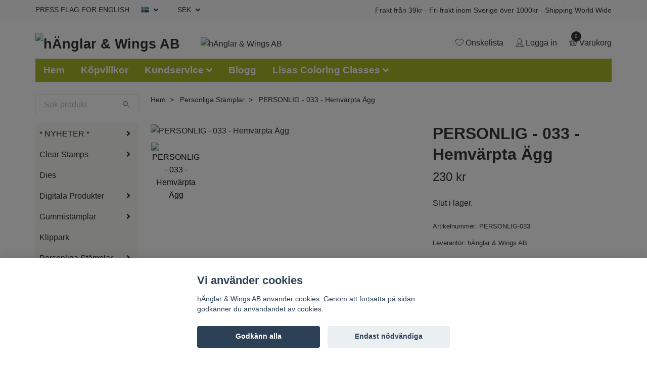

--- FILE ---
content_type: text/html; charset=utf-8
request_url: https://hanglarwings.se/personliga-stamplar/personlig-033-hemvarpta-gg
body_size: 22632
content:
<!DOCTYPE html>
<html class="no-javascript" lang="sv">
<head>
<link rel="alternate" href="https://hanglarwings.se/personliga-stamplar/personlig-033-hemvarpta-gg" hreflang="sv" />
<link rel="alternate" href="https://hanglarwings.se/en/personliga-stamplar/personlig-033-hemvarpta-gg" hreflang="en" />
<meta property="ix:host" content="cdn.quickbutik.com/images"><meta http-equiv="Content-Type" content="text/html; charset=utf-8">
<title>PERSONLIG - 033 - Hemvärpta Ägg - Svenska Stämplar, Textstämplar, Motivstämplar, Scrapbooking, hÄnglar </title>
<meta name="author" content="Quickbutik">
<meta name="description" content="Läs noga all information på den här sidan: https://hanglarwings.se/personliga-stamplar innan du beställer!&amp;nbsp;Kontrollera noga att du skrivit rätt text. Det ä">
<meta property="og:description" content="Läs noga all information på den här sidan: https://hanglarwings.se/personliga-stamplar innan du beställer!&amp;nbsp;Kontrollera noga att du skrivit rätt text. Det ä">
<meta property="og:title" content="PERSONLIG - 033 - Hemvärpta Ägg - Svenska Stämplar, Textstämplar, Motivstämplar, Scrapbooking, hÄnglar ">
<meta property="og:url" content="https://hanglarwings.se/personliga-stamplar/personlig-033-hemvarpta-gg">
<meta property="og:site_name" content="hÄnglar &amp; Wings AB">
<meta property="og:type" content="website">
<meta property="og:image" content="https://cdn.quickbutik.com/images/15765J/products/033-personlig-copy.jpg">
<meta property="twitter:card" content="summary">
<meta property="twitter:title" content="hÄnglar &amp; Wings AB">
<meta property="twitter:description" content="Läs noga all information på den här sidan: https://hanglarwings.se/personliga-stamplar innan du beställer!&amp;nbsp;Kontrollera noga att du skrivit rätt text. Det ä">
<meta property="twitter:image" content="https://cdn.quickbutik.com/images/15765J/products/033-personlig-copy.jpg">
<meta name="viewport" content="width=device-width, initial-scale=1, maximum-scale=1">
<script>document.documentElement.classList.remove('no-javascript');</script><!-- Vendor Assets --><link rel="stylesheet" href="https://use.fontawesome.com/releases/v5.10.0/css/all.css">
<link href="https://storage.quickbutik.com/stores/15765J/templates/swift-86/css/assets.min.css?57285" rel="stylesheet">
<!-- Theme Stylesheet --><link href="https://storage.quickbutik.com/stores/15765J/templates/swift-86/css/theme-main.css?57285" rel="stylesheet">
<link href="https://storage.quickbutik.com/stores/15765J/templates/swift-86/css/theme-sub.css?57285" rel="stylesheet">
<link href="https://storage.quickbutik.com/stores/15765J/templates/swift-86/css/custom.css?57285" rel="stylesheet">
<!-- Google Fonts --><!-- Favicon--><link rel="icon" type="image/png" href="https://cdn.quickbutik.com/images/15765J/templates/swift-86/assets/favicon.png?s=57285&auto=format">
<link rel="canonical" href="https://hanglarwings.se/personliga-stamplar/personlig-033-hemvarpta-gg">
<!-- Tweaks for older IEs--><!--[if lt IE 9]>
      <script src="https://oss.maxcdn.com/html5shiv/3.7.3/html5shiv.min.js"></script>
      <script src="https://oss.maxcdn.com/respond/1.4.2/respond.min.js"></script
    ><![endif]-->	<meta name="google-site-verification" content="Gv9r1V3HK0W0z5D4g4wIAPoz_xIWlYFbgw9bcbM6IOQ" />
<style>.hide { display: none; }</style>
<script type="text/javascript" defer>document.addEventListener('DOMContentLoaded', () => {
    document.body.setAttribute('data-qb-page', 'product');
});</script><script src="/assets/shopassets/cookieconsent/cookieconsent.js?v=230"></script>
<style>
    html.force--consent,
    html.force--consent body{
        height: auto!important;
        width: 100vw!important;
    }
</style>

    <script type="text/javascript">
    var qb_cookieconsent = initCookieConsent();
    var qb_cookieconsent_blocks = [{"title":"Vi anv\u00e4nder cookies","description":"h\u00c4nglar &amp; Wings AB anv\u00e4nder cookies. Genom att forts\u00e4tta p\u00e5 sidan godk\u00e4nner du anv\u00e4ndandet av cookies."},{"title":"N\u00f6dv\u00e4ndiga cookies *","description":"Dessa cookies \u00e4r n\u00f6dv\u00e4ndiga f\u00f6r att butiken ska fungera korrekt och g\u00e5r inte att st\u00e4nga av utan att beh\u00f6va l\u00e4mna denna webbplats. De anv\u00e4nds f\u00f6r att funktionalitet som t.ex. varukorg, skapa ett konto och annat ska fungera korrekt.","toggle":{"value":"basic","enabled":true,"readonly":true}},{"title":"Statistik och prestanda","description":"Dessa cookies g\u00f6r att vi kan r\u00e4kna bes\u00f6k och trafik och d\u00e4rmed ta reda p\u00e5 saker som vilka sidor som \u00e4r mest popul\u00e4ra och hur bes\u00f6karna r\u00f6r sig p\u00e5 v\u00e5r webbplats. All information som samlas in genom dessa cookies \u00e4r sammanst\u00e4lld, vilket inneb\u00e4r att den \u00e4r anonym. Om du inte till\u00e5ter dessa cookies kan vi inte ge dig en lika skr\u00e4ddarsydd upplevelse.","toggle":{"value":"analytics","enabled":false,"readonly":false}},{"title":"Marknadsf\u00f6ring","description":"Dessa cookies st\u00e4lls in via v\u00e5r webbplats av v\u00e5ra annonseringspartner f\u00f6r att skapa en profil f\u00f6r dina intressen och visa relevanta annonser p\u00e5 andra webbplatser. De lagrar inte direkt personlig information men kan identifiera din webbl\u00e4sare och internetenhet. Om du inte till\u00e5ter dessa cookies kommer du att uppleva mindre riktad reklam.","toggle":{"value":"marketing","enabled":false,"readonly":false}}];
</script>
</head>
<body>
    <header class="header">
<!-- Section: Top Bar-->
<div class="top-bar  text-sm">
  <div class="container py-2">
    <div class="row align-items-center">
      <div class="col-12 col-lg-auto px-0">

        <ul class="mb-0 d-sm-flex  text-center text-sm-left justify-content-center justify-content-lg-start list-unstyled">

          <li
            class="px-lg-0 list-inline-item col-auto ">
            <span> PRESS FLAG FOR ENGLISH </span>
          </li>
          
          <!-- Component: Language Dropdown-->
          <li class="list-inline-item col-auto">
            <div class="dropdown">
              <a id="langsDropdown" href="#" data-toggle="dropdown" data-display="static" aria-haspopup="true"
                aria-expanded="false" class="dropdown-toggle topbar-link">
                <img class="svg-icon navbar-icon w-auto" src="/assets/shopassets/flags/24/sv.png" alt="Svenska" />
              </a>

              <div aria-labelledby="langsDropdown" class="dropdown-menu dropdown-menu-left">
                <a href="https://hanglarwings.se/personliga-stamplar/personlig-033-hemvarpta-gg" class="dropdown-item">
                  <img class="svg-icon navbar-icon w-auto" src="/assets/shopassets/flags/24/sv.png"
                    alt="sv Flag" />
                  Svenska
                </a>
                <a href="https://hanglarwings.se/en/personliga-stamplar/personlig-033-hemvarpta-gg" class="dropdown-item">
                  <img class="svg-icon navbar-icon w-auto" src="/assets/shopassets/flags/24/en.png"
                    alt="en Flag" />
                  English
                </a>
              </div>

            </div>
          </li>

          <!-- Component: Tax Dropdown-->


          <!-- Currency Dropdown-->
          <li class="list-inline-item col-auto">
            <div class="dropdown ml-0">
              <a id="currencyDropdown" href="#" data-toggle="dropdown" data-display="static" aria-haspopup="true"
                aria-expanded="false" class="dropdown-toggle topbar-link">
                SEK
              </a>
              <div class="dropdown-menu dropdown-menu-left">
                <a href="https://hanglarwings.se/personliga-stamplar/personlig-033-hemvarpta-gg?currency=EUR" class="dropdown-item">EUR</a>
                <a href="https://hanglarwings.se/personliga-stamplar/personlig-033-hemvarpta-gg?currency=SEK" class="dropdown-item">SEK</a>
              </div>
            </div>
          </li>

        </ul>

      </div>

      <!-- Component: Top information -->
      <div class="mt-2 mt-lg-0 col-12 col-lg  text-center text-lg-right px-0">
        <span class="w-100">Frakt från 39kr - Fri frakt inom Sverige över 1000kr - Shipping World Wide</span>
      </div>

    </div>
  </div>
</div>
<!-- /Section: Top Bar -->

<!-- Section: Main Header -->
<div class="navbar-position"></div>
<nav class="navbar-expand-lg navbar-light ">
  <div class="container pt-lg-4">
    <div class="row">
      <div class="navbar col-12 px-lg-0 py-0">
        <div class="list-inline-item order-0 d-lg-none col-auto p-0 outline-none">
          <a href="#" data-toggle="modal" data-target="#sidebarLeft" class="text-hover-primary">
            <svg class="svg-icon navbar-icon">
              <use xlink:href="#menu-hamburger-1"></use>
            </svg>
          </a>
        </div>
          <a href="https://hanglarwings.se" title="hÄnglar &amp; Wings AB"
            class="navbar-brand order-1 order-lg-1 text-center text-md-left col-auto p-0">
            
            <img alt="hÄnglar &amp; Wings AB" class="img-fluid img-logo"
              src="https://cdn.quickbutik.com/images/15765J/templates/swift-86/assets/logo.png?s=57285&auto=format">
          </a>
        
        <a class="d-none d-lg-block px-2 order-lg-2 col-5 p-0" href="/">
            <img alt="hÄnglar &amp; Wings AB" class="img-fluid" src="https://cdn.quickbutik.com/images/15765J/templates/swift-86/assets/topimage.png?s=57285&auto=format">
        </a>
              
        <ul class="list-inline order-2 order-lg-4 mb-0 text-right col-auto p-0 outline-none">
          <li class="list-inline-item mr-3 d-lg-inline-block d-none">
            <a href="/shop/wishlist" class="text-hover-primary position-relative d-flex align-items-center">
              <svg class="svg-icon navbar-icon">
                <use xlink:href="#heart-1"></use>
              </svg>
              <span class="color-text-base">Önskelista</span>
            </a>
          </li>
          <li class="list-inline-item mr-3 d-lg-inline-block d-none">
            <a href="/customer/login" class="text-hover-primary p-0 d-flex align-items-center">
              <svg class="svg-icon navbar-icon">
                <use xlink:href="#avatar-1"></use>
              </svg>
              <span
                class="color-text-base">Logga in</span>
            </a>
          </li>

          <li class="list-inline-item">
            <a href="#" data-toggle="modal" data-target="#sidebarCart"
              class="position-relative text-hover-primary d-flex align-items-center qs-cart-view">
              <svg class="svg-icon navbar-icon">
                <use xlink:href="#basket-1"></use>
              </svg>
              <div class="navbar-icon-badge icon-count text-white primary-bg basket-count-items">0
              </div>
              <span class="d-none d-sm-inline color-text-base">Varukorg
                </span>
            </a>
          </li>
        </ul>
      </div>
    </div>
  </div>

<div class="container pt-2">
  <div class="row navbar-bg px-0 mainmenu_font_size">
    <ul class="col navbar-nav d-none d-lg-flex mt-lg-0 flex-wrap px-0">
      <li class="nav-item main-top-menu ">
        <a href="/" title="Hem" class="nav-link ">Hem</a>
      </li>
      <li class="nav-item main-top-menu ">
        <a href="/info/terms-and-conditions" title="Köpvillkor" class="nav-link ">Köpvillkor</a>
      </li>
      <li class="nav-item has-dropdown on-hover">
        <a href="/info/kundservice" aria-haspopup="true" aria-expanded="false" class="nav-link dropdown-toggle">Kundservice</a>

        <ul class="dropdown-menu dropdown-menu-first">



          <li><a class="dropdown-item " href="/info/betalning-och-frakt">Betalning &amp; Frakt</a></li>



          <li><a class="dropdown-item " href="/info/info-bilder-pictures">Info om våra bilder</a></li>



          <li><a class="dropdown-item " href="/info/info-om-digitala-stamplar">Info om Digitala Stämplar</a></li>



          <li><a class="dropdown-item " href="/info/info-om-vara-stamplar">Info om våra Stämplar</a></li>



          <li><a class="dropdown-item " href="/contact">Kontakta oss</a></li>



          <li><a class="dropdown-item " href="/info/nyhetsbrev">Nyhetsbrev</a></li>



          <li><a class="dropdown-item " href="/info/om-oss">Om Oss</a></li>



          <li><a class="dropdown-item " href="/info/privacy-policy-gdpr">Privacy Policy &amp; GDPR</a></li>



          <li><a class="dropdown-item " href="/info/aterforsaljare">Återförsäljare</a></li>



          <li><a class="dropdown-item " href="/info/anglapolicy-och-upphovsratt">Änglapolicy och Upphovsrätt</a></li>


        </ul>
      </li>
      <li class="nav-item main-top-menu ">
        <a href="https://hanglarwings.blogspot.com/" title="Blogg" class="nav-link ">Blogg</a>
      </li>
      <li class="nav-item has-dropdown on-hover">
        <a href="/lisas-coloring-classes" aria-haspopup="true" aria-expanded="false" class="nav-link dropdown-toggle">Lisas Coloring Classes</a>

        <ul class="dropdown-menu dropdown-menu-first">



          <li><a class="dropdown-item " href="/lisas-coloring-classes/e-kurser-bas">BAS-kurser (inspelade)</a></li>



          <li><a class="dropdown-item " href="/lisas-coloring-classes/motivkurser">Motivkurser</a></li>



          <li><a class="dropdown-item " href="/info/kursforum">Kursforum - FreshLearn</a></li>



          <li><a class="dropdown-item " href="/info/villkor-lisas-coloring-classes">Villkor Lisas Coloring Classes</a></li>


        </ul>
      </li>
    </ul>
  </div>
</div>
</nav>
<!-- /Section: Main Header -->
</header>

<!-- Section: Top Menu -->
<div id="sidebarLeft" tabindex="-1" role="dialog" aria-hidden="true" class="modal fade modal-left">
  <div role="document" class="modal-dialog">
    <div class="modal-content">
      <div class="modal-header pb-0 border-0 d-block">
        <div class="row">
        <form action="/shop/search" method="get" class="col d-lg-flex w-100 my-lg-0 mb-2 pt-1">
          <div class="search-wrapper input-group">
            <input type="text" name="s" placeholder="Sök produkt" aria-label="Search"
              aria-describedby="button-search" class="form-control pl-3 border-0 mobile-search" />
            <div class="input-group-append ml-0">
              <button id="button-search" type="submit" class="btn py-0 btn-underlined border-0">
                <svg class="svg-icon navbar-icon">
                  <use xlink:href="#search-1"></use>
                </svg>
              </button>
            </div>
          </div>
        </form>
        <button type="button" data-dismiss="modal" aria-label="Close" class="close col-auto close-rotate">
          <svg class="svg-icon w-3rem h-3rem svg-icon-light align-middle">
            <use xlink:href="#close-1"></use>
          </svg>
        </button>
        </div>
      </div>
      <div class="modal-body pt-0">
        <div class="px-2 pb-5">
        
        
          <ul class="nav flex-column">

            <li class="nav-item dropdown">
              <a href="/nya-produkter-ater-i-lager" data-toggle="collapse" data-target="#cat39" aria-haspopup="true"
                aria-expanded="false"
                class="nav-link mobile-nav-link pl-0 mobile-dropdown-toggle dropdown-toggle">* NYHETER *</a>
              <div id="cat39" class="collapse">
                <ul class="nav flex-column ml-3">
                  <li class="nav-item">
                    <a class="nav-link mobile-nav-link pl-0 show-all" href="/nya-produkter-ater-i-lager" title="* NYHETER *">Visa alla i * NYHETER *</a>
                  </li>
                  
                  <li class="nav-item">
                    <a href="/nya-produkter-ater-i-lager/vecka-2" class="nav-link mobile-nav-link pl-0 ">Vecka 2</a>
                  </li>

                  <li class="nav-item">
                    <a href="/nya-produkter-ater-i-lager/vecka-52" class="nav-link mobile-nav-link pl-0 ">Vecka 52</a>
                  </li>

                  <li class="nav-item">
                    <a href="/nya-produkter-ater-i-lager/vecka-50" class="nav-link mobile-nav-link pl-0 ">Vecka 50</a>
                  </li>

                  <li class="nav-item">
                    <a href="/nya-produkter-ater-i-lager/vecka-48" class="nav-link mobile-nav-link pl-0 ">Vecka 48</a>
                  </li>


                </ul>
              </div>
            </li>
            

            <li class="nav-item dropdown">
              <a href="/clearstamps" data-toggle="collapse" data-target="#cat2" aria-haspopup="true"
                aria-expanded="false"
                class="nav-link mobile-nav-link pl-0 mobile-dropdown-toggle dropdown-toggle">Clear Stamps</a>
              <div id="cat2" class="collapse">
                <ul class="nav flex-column ml-3">
                  <li class="nav-item">
                    <a class="nav-link mobile-nav-link pl-0 show-all" href="/clearstamps" title="Clear Stamps">Visa alla i Clear Stamps</a>
                  </li>
                  
                  <li class="nav-item">
                    <a href="/clearstamps/alla-hanglar-i-clear" class="nav-link mobile-nav-link pl-0 ">Alla hÄnglar i Clear</a>
                  </li>

                  <li class="nav-item">
                    <a href="/clearstamps/alfabet" class="nav-link mobile-nav-link pl-0 ">Alfabet &amp; Siffror</a>
                  </li>

                  <li class="nav-item">
                    <a href="/clearstamps/bakgrunder" class="nav-link mobile-nav-link pl-0 ">Bakgrunder</a>
                  </li>

                  <li class="nav-item">
                    <a href="/clearstamps/blommor" class="nav-link mobile-nav-link pl-0 ">Blommor &amp; Blad</a>
                  </li>

                  <li class="nav-item">
                    <a href="/clearstamps/buggar-bin" class="nav-link mobile-nav-link pl-0 ">Buggar &amp; Bin</a>
                  </li>

                  <li class="nav-item">
                    <a href="/clearstamps/babis" class="nav-link mobile-nav-link pl-0 ">Bäbis</a>
                  </li>

                  <li class="nav-item">
                    <a href="/clearstamps/djur" class="nav-link mobile-nav-link pl-0 ">Djur</a>
                  </li>

                  <li class="nav-item">
                    <a href="/clearstamps/engelska-texter" class="nav-link mobile-nav-link pl-0 ">Engelska Texter</a>
                  </li>

                  <li class="nav-item">
                    <a href="/clearstamps/fika" class="nav-link mobile-nav-link pl-0 ">Fika</a>
                  </li>

                  <li class="nav-item">
                    <a href="/clearstamps/franska-texter" class="nav-link mobile-nav-link pl-0 ">Franska Texter</a>
                  </li>

                  <li class="nav-item">
                    <a href="/clearstamps/fodelsedagsbilder" class="nav-link mobile-nav-link pl-0 ">Födelsedag</a>
                  </li>

                  <li class="nav-item">
                    <a href="/clearstamps/halloween" class="nav-link mobile-nav-link pl-0 ">Halloween</a>
                  </li>

                  <li class="nav-item">
                    <a href="/clearstamps/hantverk-sport-hobby" class="nav-link mobile-nav-link pl-0 ">Hantverk, Sport &amp; Hobby</a>
                  </li>

                  <li class="nav-item">
                    <a href="/clearstamps/hjartligt" class="nav-link mobile-nav-link pl-0 ">Hjärtligt</a>
                  </li>

                  <li class="nav-item">
                    <a href="/clearstamps/host" class="nav-link mobile-nav-link pl-0 ">Höst</a>
                  </li>

                  <li class="nav-item">
                    <a href="/clearstamps/jul" class="nav-link mobile-nav-link pl-0 ">Jul</a>
                  </li>

                  <li class="nav-item">
                    <a href="/clearstamps/mat-och-bak" class="nav-link mobile-nav-link pl-0 ">Mat och Bak</a>
                  </li>

                  <li class="nav-item">
                    <a href="/clearstamps/mixed-media" class="nav-link mobile-nav-link pl-0 ">Mixed Media</a>
                  </li>

                  <li class="nav-item">
                    <a href="/clearstamps/nederlandska-texter" class="nav-link mobile-nav-link pl-0 ">Nederländska Texter</a>
                  </li>

                  <li class="nav-item">
                    <a href="/clearstamps/norska-texter" class="nav-link mobile-nav-link pl-0 ">Norska Texter</a>
                  </li>

                  <li class="nav-item">
                    <a href="/clearstamps/nostalgi" class="nav-link mobile-nav-link pl-0 ">Nostalgi</a>
                  </li>

                  <li class="nav-item">
                    <a href="/clearstamps/planner-journaling" class="nav-link mobile-nav-link pl-0 ">Planner - Journaling</a>
                  </li>

                  <li class="nav-item">
                    <a href="/clearstamps/pask" class="nav-link mobile-nav-link pl-0 ">Påsk</a>
                  </li>

                  <li class="nav-item">
                    <a href="/clearstamps/sista-chansen" class="nav-link mobile-nav-link pl-0 ">REA - Sista Chansen</a>
                  </li>

                  <li class="nav-item">
                    <a href="/clearstamps/retro" class="nav-link mobile-nav-link pl-0 ">Retro</a>
                  </li>

                  <li class="nav-item">
                    <a href="/clearstamps/snogubbar" class="nav-link mobile-nav-link pl-0 ">Snögubbar</a>
                  </li>

                  <li class="nav-item">
                    <a href="/clearstamps/sommar" class="nav-link mobile-nav-link pl-0 ">Sommar</a>
                  </li>

                  <li class="nav-item">
                    <a href="/clearstamps/stora-tillbehor" class="nav-link mobile-nav-link pl-0 ">Stora Tillbehör</a>
                  </li>

                  <li class="nav-item">
                    <a href="/clearstamps/student" class="nav-link mobile-nav-link pl-0 ">Student</a>
                  </li>


                  <li class="nav-item dropdown">
                    <a href="#" data-target="#subcat31" data-toggle="collapse" aria-haspopup="true"
                      aria-expanded="false" class="nav-link pl-0 dropdown-toggle">Svenska Texter</a>
                    <div id="subcat31" class="collapse">
                      <ul class="nav flex-column ml-3">
                        <li class="nav-item">
                          <a class="nav-link mobile-nav-link pl-0 show-all" href="/clearstamps/svenska-texter"
                            title="Svenska Texter">Visa alla i Svenska Texter</a>
                        </li>
                        <li class="nav-item">
                          <a href="/clearstamps/svenska-texter/alla-svenska-texter" class="nav-link pl-0 ">Alla Svenska Texter</a>
                        </li>
                        <li class="nav-item">
                          <a href="/clearstamps/svenska-texter/bakgrundstext" class="nav-link pl-0 ">Bakgrundstext</a>
                        </li>
                        <li class="nav-item">
                          <a href="/clearstamps/svenska-texter/biljetter" class="nav-link pl-0 ">Biljetter</a>
                        </li>
                        <li class="nav-item">
                          <a href="/clearstamps/svenska-texter/journalingtexter" class="nav-link pl-0 ">Journalingtexter</a>
                        </li>
                        <li class="nav-item">
                          <a href="/clearstamps/svenska-texter/jul-vinter" class="nav-link pl-0 ">Jul- och Vintertexter</a>
                        </li>
                        <li class="nav-item">
                          <a href="/clearstamps/svenska-texter/fodelsedag" class="nav-link pl-0 ">Grattistexter</a>
                        </li>
                        <li class="nav-item">
                          <a href="/clearstamps/svenska-texter/handgjort-och-baksidetext" class="nav-link pl-0 ">Handgjort- och Baksidetext</a>
                        </li>
                        <li class="nav-item">
                          <a href="/clearstamps/svenska-texter/hjartliga-texter" class="nav-link pl-0 ">Hjärtliga Texter</a>
                        </li>
                        <li class="nav-item">
                          <a href="/clearstamps/svenska-texter/hobby-och-fikatexter" class="nav-link pl-0 ">Hobby- och Fikatexter</a>
                        </li>
                        <li class="nav-item">
                          <a href="/clearstamps/svenska-texter/hosttext" class="nav-link pl-0 ">Hösttexter</a>
                        </li>
                        <li class="nav-item">
                          <a href="/clearstamps/svenska-texter/kryatexter" class="nav-link pl-0 ">Kryatexter</a>
                        </li>
                        <li class="nav-item">
                          <a href="/clearstamps/svenska-texter/pasktexter" class="nav-link pl-0 ">Påsktexter</a>
                        </li>
                        <li class="nav-item">
                          <a href="/clearstamps/svenska-texter/snorkigt" class="nav-link pl-0 ">Snorkigt</a>
                        </li>
                        <li class="nav-item">
                          <a href="/clearstamps/svenska-texter/studentexter" class="nav-link pl-0 ">Studentexter</a>
                        </li>
                        <li class="nav-item">
                          <a href="/clearstamps/svenska-texter/storre-texter" class="nav-link pl-0 ">Större Texter</a>
                        </li>
                        <li class="nav-item">
                          <a href="/clearstamps/svenska-texter/sorgetexter" class="nav-link pl-0 ">Sorgetexter</a>
                        </li>
                        <li class="nav-item">
                          <a href="/clearstamps/svenska-texter/textcirklar" class="nav-link pl-0 ">Textcirklar</a>
                        </li>
                        <li class="nav-item">
                          <a href="/clearstamps/svenska-texter/till-insidan" class="nav-link pl-0 ">Till Insidan</a>
                        </li>
                        <li class="nav-item">
                          <a href="/clearstamps/svenska-texter/ovriga-svenska-texter" class="nav-link pl-0 ">Övriga Svenska Texter</a>
                        </li>
                      </ul>
                    </div>
                  </li>

                  <li class="nav-item">
                    <a href="/clearstamps/tomtar" class="nav-link mobile-nav-link pl-0 ">Tomtar</a>
                  </li>

                  <li class="nav-item">
                    <a href="/clearstamps/transport" class="nav-link mobile-nav-link pl-0 ">Transport</a>
                  </li>

                  <li class="nav-item">
                    <a href="/clearstamps/tradgard" class="nav-link mobile-nav-link pl-0 ">Trädgård</a>
                  </li>

                  <li class="nav-item">
                    <a href="/clearstamps/tyska-texter" class="nav-link mobile-nav-link pl-0 ">Tyska Texter</a>
                  </li>

                  <li class="nav-item">
                    <a href="/clearstamps/vid-vattnet" class="nav-link mobile-nav-link pl-0 ">Vid Vattnet</a>
                  </li>

                  <li class="nav-item">
                    <a href="/clearstamps/vinter" class="nav-link mobile-nav-link pl-0 ">Vinter</a>
                  </li>

                  <li class="nav-item">
                    <a href="/clearstamps/var" class="nav-link mobile-nav-link pl-0 ">Vår</a>
                  </li>

                  <li class="nav-item">
                    <a href="/clearstamps/aret-runt" class="nav-link mobile-nav-link pl-0 ">Året Runt</a>
                  </li>

                  <li class="nav-item">
                    <a href="/clearstamps/anglar" class="nav-link mobile-nav-link pl-0 ">Änglar</a>
                  </li>

                  <li class="nav-item">
                    <a href="/utgatt" class="nav-link mobile-nav-link pl-0 ">PENSIONERADE PRODUKTER</a>
                  </li>

                  <li class="nav-item">
                    <a href="/clearstamps/pensionerade-kit" class="nav-link mobile-nav-link pl-0 ">PENSIONERADE KIT</a>
                  </li>

                  <li class="nav-item">
                    <a href="/adventskalender" class="nav-link mobile-nav-link pl-0 ">Adventskalender</a>
                  </li>


                </ul>
              </div>
            </li>
            
            <li class="nav-item ">
              <a href="/dies" title="Dies" class="nav-link mobile-nav-link pl-0">Dies</a>
            </li>

            

            <li class="nav-item dropdown">
              <a href="/digitala-produkter" data-toggle="collapse" data-target="#cat137" aria-haspopup="true"
                aria-expanded="false"
                class="nav-link mobile-nav-link pl-0 mobile-dropdown-toggle dropdown-toggle">Digitala Produkter</a>
              <div id="cat137" class="collapse">
                <ul class="nav flex-column ml-3">
                  <li class="nav-item">
                    <a class="nav-link mobile-nav-link pl-0 show-all" href="/digitala-produkter" title="Digitala Produkter">Visa alla i Digitala Produkter</a>
                  </li>
                  
                  <li class="nav-item">
                    <a href="/digitala-produkter/digitala-stamplar" class="nav-link mobile-nav-link pl-0 ">Digitala Stämplar</a>
                  </li>

                  <li class="nav-item">
                    <a href="/digitala-produkter/digitala-etiketter" class="nav-link mobile-nav-link pl-0 ">Etiketter Handarbete</a>
                  </li>

                  <li class="nav-item">
                    <a href="/digitala-produkter/a4-framsida" class="nav-link mobile-nav-link pl-0 ">A4 Framsida</a>
                  </li>

                  <li class="nav-item">
                    <a href="/digitala-produkter/fargkartor-mm" class="nav-link mobile-nav-link pl-0 ">Färgkartor mm</a>
                  </li>

                  <li class="nav-item">
                    <a href="/digitala-produkter/ord-atc-mm" class="nav-link mobile-nav-link pl-0 ">Ord och ATC mm</a>
                  </li>

                  <li class="nav-item">
                    <a href="/digitala-produkter/ord-och-atc-mm-pa-norska" class="nav-link mobile-nav-link pl-0 ">Ord och ATC mm på NORSKA</a>
                  </li>


                </ul>
              </div>
            </li>
            

            <li class="nav-item dropdown">
              <a href="/gummistamplar" data-toggle="collapse" data-target="#cat19" aria-haspopup="true"
                aria-expanded="false"
                class="nav-link mobile-nav-link pl-0 mobile-dropdown-toggle dropdown-toggle">Gummistämplar</a>
              <div id="cat19" class="collapse">
                <ul class="nav flex-column ml-3">
                  <li class="nav-item">
                    <a class="nav-link mobile-nav-link pl-0 show-all" href="/gummistamplar" title="Gummistämplar">Visa alla i Gummistämplar</a>
                  </li>
                  
                  <li class="nav-item">
                    <a href="/gummistamplar/alla-hanglar-i-gummi" class="nav-link mobile-nav-link pl-0 ">Alla hÄnglar i Gummi</a>
                  </li>

                  <li class="nav-item">
                    <a href="/gummistamplar/gamla-inkywings-ark" class="nav-link mobile-nav-link pl-0 ">Gamla InkyWings-ark</a>
                  </li>


                </ul>
              </div>
            </li>
            
            <li class="nav-item ">
              <a href="/klippark" title="Klippark" class="nav-link mobile-nav-link pl-0">Klippark</a>
            </li>

            

            <li class="nav-item dropdown">
              <a href="/personliga-stamplar" data-toggle="collapse" data-target="#cat187" aria-haspopup="true"
                aria-expanded="false"
                class="nav-link mobile-nav-link pl-0 mobile-dropdown-toggle dropdown-toggle">Personliga Stämplar</a>
              <div id="cat187" class="collapse">
                <ul class="nav flex-column ml-3">
                  <li class="nav-item">
                    <a class="nav-link mobile-nav-link pl-0 show-all" href="/personliga-stamplar" title="Personliga Stämplar">Visa alla i Personliga Stämplar</a>
                  </li>
                  
                  <li class="nav-item">
                    <a href="/personliga-stamplar/alla-personliga-stamplar" class="nav-link mobile-nav-link pl-0 ">Alla Personliga stämplar</a>
                  </li>


                  <li class="nav-item dropdown">
                    <a href="#" data-target="#subcat188" data-toggle="collapse" aria-haspopup="true"
                      aria-expanded="false" class="nav-link pl-0 dropdown-toggle">Svenska</a>
                    <div id="subcat188" class="collapse">
                      <ul class="nav flex-column ml-3">
                        <li class="nav-item">
                          <a class="nav-link mobile-nav-link pl-0 show-all" href="/personliga-stamplar/svenska"
                            title="Svenska">Visa alla i Svenska</a>
                        </li>
                        <li class="nav-item">
                          <a href="/personliga-stamplar/svenska/adress" class="nav-link pl-0 ">Adress</a>
                        </li>
                        <li class="nav-item">
                          <a href="/personliga-stamplar/svenska/atc" class="nav-link pl-0 ">ATC</a>
                        </li>
                        <li class="nav-item">
                          <a href="/personliga-stamplar/svenska/djurfigurer" class="nav-link pl-0 ">Djurfigurer</a>
                        </li>
                        <li class="nav-item">
                          <a href="/personliga-stamplar/svenska/godjul-vinter" class="nav-link pl-0 ">God Jul / Vinter</a>
                        </li>
                        <li class="nav-item">
                          <a href="/personliga-stamplar/svenska/halvmaneform" class="nav-link pl-0 ">Halvmåneform</a>
                        </li>
                        <li class="nav-item">
                          <a href="/personliga-stamplar/svenska/handarbete" class="nav-link pl-0 ">Handarbete</a>
                        </li>
                        <li class="nav-item">
                          <a href="/personliga-stamplar/svenska/handgjorthandgjord" class="nav-link pl-0 ">Handgjort/Handgjord</a>
                        </li>
                        <li class="nav-item">
                          <a href="/personliga-stamplar/svenska/karlek-brollop" class="nav-link pl-0 ">Kärlek / Bröllop</a>
                        </li>
                        <li class="nav-item">
                          <a href="/personliga-stamplar/svenska/kvadratisk" class="nav-link pl-0 ">Kvadratisk</a>
                        </li>
                        <li class="nav-item">
                          <a href="/personliga-stamplar/svenska/mat-bak" class="nav-link pl-0 ">Mat / Bak</a>
                        </li>
                        <li class="nav-item">
                          <a href="/personliga-stamplar/svenska/ovala" class="nav-link pl-0 ">Ovala</a>
                        </li>
                        <li class="nav-item">
                          <a href="/personliga-stamplar/svenska/pasken" class="nav-link pl-0 ">Påsken</a>
                        </li>
                        <li class="nav-item">
                          <a href="/personliga-stamplar/svenska/raka" class="nav-link pl-0 ">Raka</a>
                        </li>
                        <li class="nav-item">
                          <a href="/personliga-stamplar/svenska/runda" class="nav-link pl-0 ">Runda</a>
                        </li>
                        <li class="nav-item">
                          <a href="/personliga-stamplar/svenska/underskrifter" class="nav-link pl-0 ">Underskrifter</a>
                        </li>
                      </ul>
                    </div>
                  </li>

                  <li class="nav-item">
                    <a href="/personliga-stamplar/egetval" class="nav-link mobile-nav-link pl-0 ">Eget val</a>
                  </li>

                  <li class="nav-item">
                    <a href="/personliga-stamplar/engelska" class="nav-link mobile-nav-link pl-0 ">Engelska</a>
                  </li>

                  <li class="nav-item">
                    <a href="/personliga-stamplar/finska" class="nav-link mobile-nav-link pl-0 ">Finska</a>
                  </li>

                  <li class="nav-item">
                    <a href="/personliga-stamplar/franska" class="nav-link mobile-nav-link pl-0 ">Franska</a>
                  </li>

                  <li class="nav-item">
                    <a href="/personliga-stamplar/dutch" class="nav-link mobile-nav-link pl-0 ">Nederländska</a>
                  </li>


                  <li class="nav-item dropdown">
                    <a href="#" data-target="#subcat190" data-toggle="collapse" aria-haspopup="true"
                      aria-expanded="false" class="nav-link pl-0 dropdown-toggle">Norska</a>
                    <div id="subcat190" class="collapse">
                      <ul class="nav flex-column ml-3">
                        <li class="nav-item">
                          <a class="nav-link mobile-nav-link pl-0 show-all" href="/personliga-stamplar/norska"
                            title="Norska">Visa alla i Norska</a>
                        </li>
                        <li class="nav-item">
                          <a href="/personliga-stamplar/norska/bokmal" class="nav-link pl-0 ">Bokmål</a>
                        </li>
                        <li class="nav-item">
                          <a href="/personliga-stamplar/norska/nynorsk" class="nav-link pl-0 ">Nynorsk</a>
                        </li>
                      </ul>
                    </div>
                  </li>

                  <li class="nav-item">
                    <a href="/personliga-stamplar/tyska" class="nav-link mobile-nav-link pl-0 ">Tyska</a>
                  </li>


                </ul>
              </div>
            </li>
            
            <li class="nav-item ">
              <a href="/presentkort" title="Presentkort" class="nav-link mobile-nav-link pl-0">Presentkort</a>
            </li>

            
            <li class="nav-item ">
              <a href="/stenciler" title="Stenciler" class="nav-link mobile-nav-link pl-0">Stenciler</a>
            </li>

            
            <li class="nav-item ">
              <a href="/ovriga-produkter" title="Övriga Produkter" class="nav-link mobile-nav-link pl-0">Övriga Produkter</a>
            </li>

            
            
            <li class="nav-item ">
              <a href="/" title="Hem" class="nav-link mobile-nav-link pl-0">Hem</a>
            </li>

            <li class="nav-item ">
              <a href="/info/terms-and-conditions" title="Köpvillkor" class="nav-link mobile-nav-link pl-0">Köpvillkor</a>
            </li>


            <li class="nav-item dropdown">

              <a href="/info/kundservice" data-toggle="collapse" data-target="#cat42" aria-haspopup="true"
                aria-expanded="false"
                class="nav-link mobile-nav-link pl-0 mobile-dropdown-toggle dropdown-toggle">Kundservice</a>

              <div id="cat42" class="collapse">
                <ul class="nav flex-column ml-3">
                  <li class="nav-item">
                    <a class="nav-link mobile-nav-link pl-0 show-all" href="/info/kundservice" title="Kundservice">Visa alla i Kundservice</a>
                  </li>
                  <li class="nav-item">
                    <a href="/info/betalning-och-frakt" class="nav-link mobile-nav-link pl-0 ">Betalning &amp; Frakt</a>
                  </li>

                  <li class="nav-item">
                    <a href="/info/info-bilder-pictures" class="nav-link mobile-nav-link pl-0 ">Info om våra bilder</a>
                  </li>

                  <li class="nav-item">
                    <a href="/info/info-om-digitala-stamplar" class="nav-link mobile-nav-link pl-0 ">Info om Digitala Stämplar</a>
                  </li>

                  <li class="nav-item">
                    <a href="/info/info-om-vara-stamplar" class="nav-link mobile-nav-link pl-0 ">Info om våra Stämplar</a>
                  </li>

                  <li class="nav-item">
                    <a href="/contact" class="nav-link mobile-nav-link pl-0 ">Kontakta oss</a>
                  </li>

                  <li class="nav-item">
                    <a href="/info/nyhetsbrev" class="nav-link mobile-nav-link pl-0 ">Nyhetsbrev</a>
                  </li>

                  <li class="nav-item">
                    <a href="/info/om-oss" class="nav-link mobile-nav-link pl-0 ">Om Oss</a>
                  </li>

                  <li class="nav-item">
                    <a href="/info/privacy-policy-gdpr" class="nav-link mobile-nav-link pl-0 ">Privacy Policy &amp; GDPR</a>
                  </li>

                  <li class="nav-item">
                    <a href="/info/aterforsaljare" class="nav-link mobile-nav-link pl-0 ">Återförsäljare</a>
                  </li>

                  <li class="nav-item">
                    <a href="/info/anglapolicy-och-upphovsratt" class="nav-link mobile-nav-link pl-0 ">Änglapolicy och Upphovsrätt</a>
                  </li>


                </ul>
              </div>
            </li>
            <li class="nav-item ">
              <a href="https://hanglarwings.blogspot.com/" title="Blogg" class="nav-link mobile-nav-link pl-0">Blogg</a>
            </li>


            <li class="nav-item dropdown">

              <a href="/lisas-coloring-classes" data-toggle="collapse" data-target="#cat289" aria-haspopup="true"
                aria-expanded="false"
                class="nav-link mobile-nav-link pl-0 mobile-dropdown-toggle dropdown-toggle">Lisas Coloring Classes</a>

              <div id="cat289" class="collapse">
                <ul class="nav flex-column ml-3">
                  <li class="nav-item">
                    <a class="nav-link mobile-nav-link pl-0 show-all" href="/lisas-coloring-classes" title="Lisas Coloring Classes">Visa alla i Lisas Coloring Classes</a>
                  </li>
                  <li class="nav-item">
                    <a href="/lisas-coloring-classes/e-kurser-bas" class="nav-link mobile-nav-link pl-0 ">BAS-kurser (inspelade)</a>
                  </li>

                  <li class="nav-item">
                    <a href="/lisas-coloring-classes/motivkurser" class="nav-link mobile-nav-link pl-0 ">Motivkurser</a>
                  </li>

                  <li class="nav-item">
                    <a href="/info/kursforum" class="nav-link mobile-nav-link pl-0 ">Kursforum - FreshLearn</a>
                  </li>

                  <li class="nav-item">
                    <a href="/info/villkor-lisas-coloring-classes" class="nav-link mobile-nav-link pl-0 ">Villkor Lisas Coloring Classes</a>
                  </li>


                </ul>
              </div>
            </li>
          </ul>
          
            <div class="nav-item">
              <a href="/shop/wishlist" class="nav-link mobile-nav-link text-hover-primary position-relative d-flex align-items-center">
                <svg class="svg-icon navbar-icon">
                  <use xlink:href="#heart-1"></use>
                </svg>
                <span class="nav-link pl-0">Önskelista</span>
              </a>
            </div>

            <div class="nav-item">
              <a href="/customer/login" class="nav-link mobile-nav-link text-hover-primary d-flex align-items-center">
                <svg class="svg-icon navbar-icon">
                  <use xlink:href="#avatar-1"></use>
                </svg>
                <span
                  class="nav-link pl-0">Logga in</span>
              </a>
            </div>
          
        </div>
      </div>
    </div>
  </div>
</div>
<!-- /Section: Top Menu --><div class="container">
        <div class="row">
        <div class="sidebar  pr-lg-4 pl-lg-0 pt-4  order-lg-1 order-2 col-lg-3">





    <div class="pb-3 align-items-center">
<form action="/shop/search" method="get" class="d-lg-flex order-lg-2 d-none my-lg-0 flex-grow-1 top-searchbar text-center">
  <div class="search-wrapper input-group">
    <input type="text" name="s" placeholder="Sök produkt" aria-label="Search" aria-describedby="button-search-sidebar" class="form-control pl-3 border-0">
    <div class="input-group-append ml-0 bg-white">
      <button id="button-search-sidebar" type="submit" class="btn py-0 btn-underlined border-0">
        <svg class="svg-icon navbar-icon">
          <use xlink:href="#search-1"></use>
        </svg>
      </button>
    </div>
  </div>
</form>
</div>






<div id="categoriesMenu" role="menu" class="expand-lg collapse">
    
    <ul class="sidebar-icon-menu pb-3 mt-4 mt-lg-0"> 

<li class="py-0">
    <div class="d-flex align-items-center justify-content-between" style="background-color: #f6f9f0;">
      <a href="/nya-produkter-ater-i-lager" class="sidefont-3 col-auto pl-2 pl-0 sidefont-3" style="color: #191d10;">* NYHETER *</a>
      <a href="/nya-produkter-ater-i-lager" data-toggle="collapse" data-target="#sidecat39" aria-haspopup="true" aria-expanded="false" class="w-100 pl-0 font-weight-bold sidebar-icon-menu-item sidefont-3" style="color: #191d10;"></a>
    </div>
    <div id="sidecat39" class="collapse pl-3" style="background-color: #ffffff;">
                <ul class="nav flex-column mt-0 sidebar-icon-menu sidebar-icon-submenu mb-0 ml-0">
                  <li class="nav-item sidefont-3">
                    <a href="/nya-produkter-ater-i-lager/vecka-2" class="pl-0 d-block " style="color: #191d10">Vecka 2</a>
                  </li>

                  <li class="nav-item sidefont-3">
                    <a href="/nya-produkter-ater-i-lager/vecka-52" class="pl-0 d-block " style="color: #191d10">Vecka 52</a>
                  </li>

                  <li class="nav-item sidefont-3">
                    <a href="/nya-produkter-ater-i-lager/vecka-50" class="pl-0 d-block " style="color: #191d10">Vecka 50</a>
                  </li>

                  <li class="nav-item sidefont-3">
                    <a href="/nya-produkter-ater-i-lager/vecka-48" class="pl-0 d-block " style="color: #191d10">Vecka 48</a>
                  </li>


                </ul>
              </div>
</li>


<li class="py-0">
    <div class="d-flex align-items-center justify-content-between" style="background-color: #f6f9f0;">
      <a href="/clearstamps" class="sidefont-3 col-auto pl-2 pl-0 sidefont-3" style="color: #191d10;">Clear Stamps</a>
      <a href="/clearstamps" data-toggle="collapse" data-target="#sidecat2" aria-haspopup="true" aria-expanded="false" class="w-100 pl-0 font-weight-bold sidebar-icon-menu-item sidefont-3" style="color: #191d10;"></a>
    </div>
    <div id="sidecat2" class="collapse pl-3" style="background-color: #ffffff;">
                <ul class="nav flex-column mt-0 sidebar-icon-menu sidebar-icon-submenu mb-0 ml-0">
                  <li class="nav-item sidefont-3">
                    <a href="/clearstamps/alla-hanglar-i-clear" class="pl-0 d-block " style="color: #191d10">Alla hÄnglar i Clear</a>
                  </li>

                  <li class="nav-item sidefont-3">
                    <a href="/clearstamps/alfabet" class="pl-0 d-block " style="color: #191d10">Alfabet &amp; Siffror</a>
                  </li>

                  <li class="nav-item sidefont-3">
                    <a href="/clearstamps/bakgrunder" class="pl-0 d-block " style="color: #191d10">Bakgrunder</a>
                  </li>

                  <li class="nav-item sidefont-3">
                    <a href="/clearstamps/blommor" class="pl-0 d-block " style="color: #191d10">Blommor &amp; Blad</a>
                  </li>

                  <li class="nav-item sidefont-3">
                    <a href="/clearstamps/buggar-bin" class="pl-0 d-block " style="color: #191d10">Buggar &amp; Bin</a>
                  </li>

                  <li class="nav-item sidefont-3">
                    <a href="/clearstamps/babis" class="pl-0 d-block " style="color: #191d10">Bäbis</a>
                  </li>

                  <li class="nav-item sidefont-3">
                    <a href="/clearstamps/djur" class="pl-0 d-block " style="color: #191d10">Djur</a>
                  </li>

                  <li class="nav-item sidefont-3">
                    <a href="/clearstamps/engelska-texter" class="pl-0 d-block " style="color: #191d10">Engelska Texter</a>
                  </li>

                  <li class="nav-item sidefont-3">
                    <a href="/clearstamps/fika" class="pl-0 d-block " style="color: #191d10">Fika</a>
                  </li>

                  <li class="nav-item sidefont-3">
                    <a href="/clearstamps/franska-texter" class="pl-0 d-block " style="color: #191d10">Franska Texter</a>
                  </li>

                  <li class="nav-item sidefont-3">
                    <a href="/clearstamps/fodelsedagsbilder" class="pl-0 d-block " style="color: #191d10">Födelsedag</a>
                  </li>

                  <li class="nav-item sidefont-3">
                    <a href="/clearstamps/halloween" class="pl-0 d-block " style="color: #191d10">Halloween</a>
                  </li>

                  <li class="nav-item sidefont-3">
                    <a href="/clearstamps/hantverk-sport-hobby" class="pl-0 d-block " style="color: #191d10">Hantverk, Sport &amp; Hobby</a>
                  </li>

                  <li class="nav-item sidefont-3">
                    <a href="/clearstamps/hjartligt" class="pl-0 d-block " style="color: #191d10">Hjärtligt</a>
                  </li>

                  <li class="nav-item sidefont-3">
                    <a href="/clearstamps/host" class="pl-0 d-block " style="color: #191d10">Höst</a>
                  </li>

                  <li class="nav-item sidefont-3">
                    <a href="/clearstamps/jul" class="pl-0 d-block " style="color: #191d10">Jul</a>
                  </li>

                  <li class="nav-item sidefont-3">
                    <a href="/clearstamps/mat-och-bak" class="pl-0 d-block " style="color: #191d10">Mat och Bak</a>
                  </li>

                  <li class="nav-item sidefont-3">
                    <a href="/clearstamps/mixed-media" class="pl-0 d-block " style="color: #191d10">Mixed Media</a>
                  </li>

                  <li class="nav-item sidefont-3">
                    <a href="/clearstamps/nederlandska-texter" class="pl-0 d-block " style="color: #191d10">Nederländska Texter</a>
                  </li>

                  <li class="nav-item sidefont-3">
                    <a href="/clearstamps/norska-texter" class="pl-0 d-block " style="color: #191d10">Norska Texter</a>
                  </li>

                  <li class="nav-item sidefont-3">
                    <a href="/clearstamps/nostalgi" class="pl-0 d-block " style="color: #191d10">Nostalgi</a>
                  </li>

                  <li class="nav-item sidefont-3">
                    <a href="/clearstamps/planner-journaling" class="pl-0 d-block " style="color: #191d10">Planner - Journaling</a>
                  </li>

                  <li class="nav-item sidefont-3">
                    <a href="/clearstamps/pask" class="pl-0 d-block " style="color: #191d10">Påsk</a>
                  </li>

                  <li class="nav-item sidefont-3">
                    <a href="/clearstamps/sista-chansen" class="pl-0 d-block " style="color: #191d10">REA - Sista Chansen</a>
                  </li>

                  <li class="nav-item sidefont-3">
                    <a href="/clearstamps/retro" class="pl-0 d-block " style="color: #191d10">Retro</a>
                  </li>

                  <li class="nav-item sidefont-3">
                    <a href="/clearstamps/snogubbar" class="pl-0 d-block " style="color: #191d10">Snögubbar</a>
                  </li>

                  <li class="nav-item sidefont-3">
                    <a href="/clearstamps/sommar" class="pl-0 d-block " style="color: #191d10">Sommar</a>
                  </li>

                  <li class="nav-item sidefont-3">
                    <a href="/clearstamps/stora-tillbehor" class="pl-0 d-block " style="color: #191d10">Stora Tillbehör</a>
                  </li>

                  <li class="nav-item sidefont-3">
                    <a href="/clearstamps/student" class="pl-0 d-block " style="color: #191d10">Student</a>
                  </li>


                  
                      <li class="d-flex align-items-center justify-content-between">
      <a href="/clearstamps/svenska-texter" class="col-auto pl-0 sidefont-3" style="color: #191d10">Svenska Texter</a>
      <a href="/clearstamps/svenska-texter" data-toggle="collapse" data-target="#sidesubcat31" aria-haspopup="true"
        aria-expanded="false"
        class="w-100 pl-0 font-weight-bold sidebar-icon-menu-item sidefont-3" style="color: #191d10"></a>
    </li>
                  <li class="nav-item dropdown">
                    <div id="sidesubcat31" class="collapse">
                      <ul class="nav flex-column ml-3">
                        <li class="sidefont-3 nav-item">
                          <a href="/clearstamps/svenska-texter/alla-svenska-texter" class="pl-0 d-block " style="color: #191d10; opacity: 0.8;">Alla Svenska Texter</a>
                        </li>
                        <li class="sidefont-3 nav-item">
                          <a href="/clearstamps/svenska-texter/bakgrundstext" class="pl-0 d-block " style="color: #191d10; opacity: 0.8;">Bakgrundstext</a>
                        </li>
                        <li class="sidefont-3 nav-item">
                          <a href="/clearstamps/svenska-texter/biljetter" class="pl-0 d-block " style="color: #191d10; opacity: 0.8;">Biljetter</a>
                        </li>
                        <li class="sidefont-3 nav-item">
                          <a href="/clearstamps/svenska-texter/journalingtexter" class="pl-0 d-block " style="color: #191d10; opacity: 0.8;">Journalingtexter</a>
                        </li>
                        <li class="sidefont-3 nav-item">
                          <a href="/clearstamps/svenska-texter/jul-vinter" class="pl-0 d-block " style="color: #191d10; opacity: 0.8;">Jul- och Vintertexter</a>
                        </li>
                        <li class="sidefont-3 nav-item">
                          <a href="/clearstamps/svenska-texter/fodelsedag" class="pl-0 d-block " style="color: #191d10; opacity: 0.8;">Grattistexter</a>
                        </li>
                        <li class="sidefont-3 nav-item">
                          <a href="/clearstamps/svenska-texter/handgjort-och-baksidetext" class="pl-0 d-block " style="color: #191d10; opacity: 0.8;">Handgjort- och Baksidetext</a>
                        </li>
                        <li class="sidefont-3 nav-item">
                          <a href="/clearstamps/svenska-texter/hjartliga-texter" class="pl-0 d-block " style="color: #191d10; opacity: 0.8;">Hjärtliga Texter</a>
                        </li>
                        <li class="sidefont-3 nav-item">
                          <a href="/clearstamps/svenska-texter/hobby-och-fikatexter" class="pl-0 d-block " style="color: #191d10; opacity: 0.8;">Hobby- och Fikatexter</a>
                        </li>
                        <li class="sidefont-3 nav-item">
                          <a href="/clearstamps/svenska-texter/hosttext" class="pl-0 d-block " style="color: #191d10; opacity: 0.8;">Hösttexter</a>
                        </li>
                        <li class="sidefont-3 nav-item">
                          <a href="/clearstamps/svenska-texter/kryatexter" class="pl-0 d-block " style="color: #191d10; opacity: 0.8;">Kryatexter</a>
                        </li>
                        <li class="sidefont-3 nav-item">
                          <a href="/clearstamps/svenska-texter/pasktexter" class="pl-0 d-block " style="color: #191d10; opacity: 0.8;">Påsktexter</a>
                        </li>
                        <li class="sidefont-3 nav-item">
                          <a href="/clearstamps/svenska-texter/snorkigt" class="pl-0 d-block " style="color: #191d10; opacity: 0.8;">Snorkigt</a>
                        </li>
                        <li class="sidefont-3 nav-item">
                          <a href="/clearstamps/svenska-texter/studentexter" class="pl-0 d-block " style="color: #191d10; opacity: 0.8;">Studentexter</a>
                        </li>
                        <li class="sidefont-3 nav-item">
                          <a href="/clearstamps/svenska-texter/storre-texter" class="pl-0 d-block " style="color: #191d10; opacity: 0.8;">Större Texter</a>
                        </li>
                        <li class="sidefont-3 nav-item">
                          <a href="/clearstamps/svenska-texter/sorgetexter" class="pl-0 d-block " style="color: #191d10; opacity: 0.8;">Sorgetexter</a>
                        </li>
                        <li class="sidefont-3 nav-item">
                          <a href="/clearstamps/svenska-texter/textcirklar" class="pl-0 d-block " style="color: #191d10; opacity: 0.8;">Textcirklar</a>
                        </li>
                        <li class="sidefont-3 nav-item">
                          <a href="/clearstamps/svenska-texter/till-insidan" class="pl-0 d-block " style="color: #191d10; opacity: 0.8;">Till Insidan</a>
                        </li>
                        <li class="sidefont-3 nav-item">
                          <a href="/clearstamps/svenska-texter/ovriga-svenska-texter" class="pl-0 d-block " style="color: #191d10; opacity: 0.8;">Övriga Svenska Texter</a>
                        </li>
                      </ul>
                    </div>
                  </li>
                  <li class="nav-item sidefont-3">
                    <a href="/clearstamps/tomtar" class="pl-0 d-block " style="color: #191d10">Tomtar</a>
                  </li>

                  <li class="nav-item sidefont-3">
                    <a href="/clearstamps/transport" class="pl-0 d-block " style="color: #191d10">Transport</a>
                  </li>

                  <li class="nav-item sidefont-3">
                    <a href="/clearstamps/tradgard" class="pl-0 d-block " style="color: #191d10">Trädgård</a>
                  </li>

                  <li class="nav-item sidefont-3">
                    <a href="/clearstamps/tyska-texter" class="pl-0 d-block " style="color: #191d10">Tyska Texter</a>
                  </li>

                  <li class="nav-item sidefont-3">
                    <a href="/clearstamps/vid-vattnet" class="pl-0 d-block " style="color: #191d10">Vid Vattnet</a>
                  </li>

                  <li class="nav-item sidefont-3">
                    <a href="/clearstamps/vinter" class="pl-0 d-block " style="color: #191d10">Vinter</a>
                  </li>

                  <li class="nav-item sidefont-3">
                    <a href="/clearstamps/var" class="pl-0 d-block " style="color: #191d10">Vår</a>
                  </li>

                  <li class="nav-item sidefont-3">
                    <a href="/clearstamps/aret-runt" class="pl-0 d-block " style="color: #191d10">Året Runt</a>
                  </li>

                  <li class="nav-item sidefont-3">
                    <a href="/clearstamps/anglar" class="pl-0 d-block " style="color: #191d10">Änglar</a>
                  </li>

                  <li class="nav-item sidefont-3">
                    <a href="/utgatt" class="pl-0 d-block " style="color: #191d10">PENSIONERADE PRODUKTER</a>
                  </li>

                  <li class="nav-item sidefont-3">
                    <a href="/clearstamps/pensionerade-kit" class="pl-0 d-block " style="color: #191d10">PENSIONERADE KIT</a>
                  </li>

                  <li class="nav-item sidefont-3">
                    <a href="/adventskalender" class="pl-0 d-block " style="color: #191d10">Adventskalender</a>
                  </li>


                </ul>
              </div>
</li>

        <li class=" sidefont-3" style="background-color: #f6f9f0;">
          <a href="/dies" title="Dies" class="pl-2 d-block" style="color: #191d10;">Dies</a>
        </li>



<li class="py-0">
    <div class="d-flex align-items-center justify-content-between" style="background-color: #f6f9f0;">
      <a href="/digitala-produkter" class="sidefont-3 col-auto pl-2 pl-0 sidefont-3" style="color: #191d10;">Digitala Produkter</a>
      <a href="/digitala-produkter" data-toggle="collapse" data-target="#sidecat137" aria-haspopup="true" aria-expanded="false" class="w-100 pl-0 font-weight-bold sidebar-icon-menu-item sidefont-3" style="color: #191d10;"></a>
    </div>
    <div id="sidecat137" class="collapse pl-3" style="background-color: #ffffff;">
                <ul class="nav flex-column mt-0 sidebar-icon-menu sidebar-icon-submenu mb-0 ml-0">
                  <li class="nav-item sidefont-3">
                    <a href="/digitala-produkter/digitala-stamplar" class="pl-0 d-block " style="color: #191d10">Digitala Stämplar</a>
                  </li>

                  <li class="nav-item sidefont-3">
                    <a href="/digitala-produkter/digitala-etiketter" class="pl-0 d-block " style="color: #191d10">Etiketter Handarbete</a>
                  </li>

                  <li class="nav-item sidefont-3">
                    <a href="/digitala-produkter/a4-framsida" class="pl-0 d-block " style="color: #191d10">A4 Framsida</a>
                  </li>

                  <li class="nav-item sidefont-3">
                    <a href="/digitala-produkter/fargkartor-mm" class="pl-0 d-block " style="color: #191d10">Färgkartor mm</a>
                  </li>

                  <li class="nav-item sidefont-3">
                    <a href="/digitala-produkter/ord-atc-mm" class="pl-0 d-block " style="color: #191d10">Ord och ATC mm</a>
                  </li>

                  <li class="nav-item sidefont-3">
                    <a href="/digitala-produkter/ord-och-atc-mm-pa-norska" class="pl-0 d-block " style="color: #191d10">Ord och ATC mm på NORSKA</a>
                  </li>


                </ul>
              </div>
</li>


<li class="py-0">
    <div class="d-flex align-items-center justify-content-between" style="background-color: #f6f9f0;">
      <a href="/gummistamplar" class="sidefont-3 col-auto pl-2 pl-0 sidefont-3" style="color: #191d10;">Gummistämplar</a>
      <a href="/gummistamplar" data-toggle="collapse" data-target="#sidecat19" aria-haspopup="true" aria-expanded="false" class="w-100 pl-0 font-weight-bold sidebar-icon-menu-item sidefont-3" style="color: #191d10;"></a>
    </div>
    <div id="sidecat19" class="collapse pl-3" style="background-color: #ffffff;">
                <ul class="nav flex-column mt-0 sidebar-icon-menu sidebar-icon-submenu mb-0 ml-0">
                  <li class="nav-item sidefont-3">
                    <a href="/gummistamplar/alla-hanglar-i-gummi" class="pl-0 d-block " style="color: #191d10">Alla hÄnglar i Gummi</a>
                  </li>

                  <li class="nav-item sidefont-3">
                    <a href="/gummistamplar/gamla-inkywings-ark" class="pl-0 d-block " style="color: #191d10">Gamla InkyWings-ark</a>
                  </li>


                </ul>
              </div>
</li>

        <li class=" sidefont-3" style="background-color: #f6f9f0;">
          <a href="/klippark" title="Klippark" class="pl-2 d-block" style="color: #191d10;">Klippark</a>
        </li>



<li class="py-0">
    <div class="d-flex align-items-center justify-content-between" style="background-color: #f6f9f0;">
      <a href="/personliga-stamplar" class="sidefont-3 col-auto pl-2 pl-0 sidefont-3" style="color: #191d10;">Personliga Stämplar</a>
      <a href="/personliga-stamplar" data-toggle="collapse" data-target="#sidecat187" aria-haspopup="true" aria-expanded="false" class="w-100 pl-0 font-weight-bold sidebar-icon-menu-item sidefont-3" style="color: #191d10;"></a>
    </div>
    <div id="sidecat187" class="collapse pl-3" style="background-color: #ffffff;">
                <ul class="nav flex-column mt-0 sidebar-icon-menu sidebar-icon-submenu mb-0 ml-0">
                  <li class="nav-item sidefont-3">
                    <a href="/personliga-stamplar/alla-personliga-stamplar" class="pl-0 d-block " style="color: #191d10">Alla Personliga stämplar</a>
                  </li>


                  
                      <li class="d-flex align-items-center justify-content-between">
      <a href="/personliga-stamplar/svenska" class="col-auto pl-0 sidefont-3" style="color: #191d10">Svenska</a>
      <a href="/personliga-stamplar/svenska" data-toggle="collapse" data-target="#sidesubcat188" aria-haspopup="true"
        aria-expanded="false"
        class="w-100 pl-0 font-weight-bold sidebar-icon-menu-item sidefont-3" style="color: #191d10"></a>
    </li>
                  <li class="nav-item dropdown">
                    <div id="sidesubcat188" class="collapse">
                      <ul class="nav flex-column ml-3">
                        <li class="sidefont-3 nav-item">
                          <a href="/personliga-stamplar/svenska/adress" class="pl-0 d-block " style="color: #191d10; opacity: 0.8;">Adress</a>
                        </li>
                        <li class="sidefont-3 nav-item">
                          <a href="/personliga-stamplar/svenska/atc" class="pl-0 d-block " style="color: #191d10; opacity: 0.8;">ATC</a>
                        </li>
                        <li class="sidefont-3 nav-item">
                          <a href="/personliga-stamplar/svenska/djurfigurer" class="pl-0 d-block " style="color: #191d10; opacity: 0.8;">Djurfigurer</a>
                        </li>
                        <li class="sidefont-3 nav-item">
                          <a href="/personliga-stamplar/svenska/godjul-vinter" class="pl-0 d-block " style="color: #191d10; opacity: 0.8;">God Jul / Vinter</a>
                        </li>
                        <li class="sidefont-3 nav-item">
                          <a href="/personliga-stamplar/svenska/halvmaneform" class="pl-0 d-block " style="color: #191d10; opacity: 0.8;">Halvmåneform</a>
                        </li>
                        <li class="sidefont-3 nav-item">
                          <a href="/personliga-stamplar/svenska/handarbete" class="pl-0 d-block " style="color: #191d10; opacity: 0.8;">Handarbete</a>
                        </li>
                        <li class="sidefont-3 nav-item">
                          <a href="/personliga-stamplar/svenska/handgjorthandgjord" class="pl-0 d-block " style="color: #191d10; opacity: 0.8;">Handgjort/Handgjord</a>
                        </li>
                        <li class="sidefont-3 nav-item">
                          <a href="/personliga-stamplar/svenska/karlek-brollop" class="pl-0 d-block " style="color: #191d10; opacity: 0.8;">Kärlek / Bröllop</a>
                        </li>
                        <li class="sidefont-3 nav-item">
                          <a href="/personliga-stamplar/svenska/kvadratisk" class="pl-0 d-block " style="color: #191d10; opacity: 0.8;">Kvadratisk</a>
                        </li>
                        <li class="sidefont-3 nav-item">
                          <a href="/personliga-stamplar/svenska/mat-bak" class="pl-0 d-block " style="color: #191d10; opacity: 0.8;">Mat / Bak</a>
                        </li>
                        <li class="sidefont-3 nav-item">
                          <a href="/personliga-stamplar/svenska/ovala" class="pl-0 d-block " style="color: #191d10; opacity: 0.8;">Ovala</a>
                        </li>
                        <li class="sidefont-3 nav-item">
                          <a href="/personliga-stamplar/svenska/pasken" class="pl-0 d-block " style="color: #191d10; opacity: 0.8;">Påsken</a>
                        </li>
                        <li class="sidefont-3 nav-item">
                          <a href="/personliga-stamplar/svenska/raka" class="pl-0 d-block " style="color: #191d10; opacity: 0.8;">Raka</a>
                        </li>
                        <li class="sidefont-3 nav-item">
                          <a href="/personliga-stamplar/svenska/runda" class="pl-0 d-block " style="color: #191d10; opacity: 0.8;">Runda</a>
                        </li>
                        <li class="sidefont-3 nav-item">
                          <a href="/personliga-stamplar/svenska/underskrifter" class="pl-0 d-block " style="color: #191d10; opacity: 0.8;">Underskrifter</a>
                        </li>
                      </ul>
                    </div>
                  </li>
                  <li class="nav-item sidefont-3">
                    <a href="/personliga-stamplar/egetval" class="pl-0 d-block " style="color: #191d10">Eget val</a>
                  </li>

                  <li class="nav-item sidefont-3">
                    <a href="/personliga-stamplar/engelska" class="pl-0 d-block " style="color: #191d10">Engelska</a>
                  </li>

                  <li class="nav-item sidefont-3">
                    <a href="/personliga-stamplar/finska" class="pl-0 d-block " style="color: #191d10">Finska</a>
                  </li>

                  <li class="nav-item sidefont-3">
                    <a href="/personliga-stamplar/franska" class="pl-0 d-block " style="color: #191d10">Franska</a>
                  </li>

                  <li class="nav-item sidefont-3">
                    <a href="/personliga-stamplar/dutch" class="pl-0 d-block " style="color: #191d10">Nederländska</a>
                  </li>


                  
                      <li class="d-flex align-items-center justify-content-between">
      <a href="/personliga-stamplar/norska" class="col-auto pl-0 sidefont-3" style="color: #191d10">Norska</a>
      <a href="/personliga-stamplar/norska" data-toggle="collapse" data-target="#sidesubcat190" aria-haspopup="true"
        aria-expanded="false"
        class="w-100 pl-0 font-weight-bold sidebar-icon-menu-item sidefont-3" style="color: #191d10"></a>
    </li>
                  <li class="nav-item dropdown">
                    <div id="sidesubcat190" class="collapse">
                      <ul class="nav flex-column ml-3">
                        <li class="sidefont-3 nav-item">
                          <a href="/personliga-stamplar/norska/bokmal" class="pl-0 d-block " style="color: #191d10; opacity: 0.8;">Bokmål</a>
                        </li>
                        <li class="sidefont-3 nav-item">
                          <a href="/personliga-stamplar/norska/nynorsk" class="pl-0 d-block " style="color: #191d10; opacity: 0.8;">Nynorsk</a>
                        </li>
                      </ul>
                    </div>
                  </li>
                  <li class="nav-item sidefont-3">
                    <a href="/personliga-stamplar/tyska" class="pl-0 d-block " style="color: #191d10">Tyska</a>
                  </li>


                </ul>
              </div>
</li>

        <li class=" sidefont-3" style="background-color: #f6f9f0;">
          <a href="/presentkort" title="Presentkort" class="pl-2 d-block" style="color: #191d10;">Presentkort</a>
        </li>


        <li class=" sidefont-3" style="background-color: #f6f9f0;">
          <a href="/stenciler" title="Stenciler" class="pl-2 d-block" style="color: #191d10;">Stenciler</a>
        </li>


        <li class=" sidefont-3" style="background-color: #f6f9f0;">
          <a href="/ovriga-produkter" title="Övriga Produkter" class="pl-2 d-block" style="color: #191d10;">Övriga Produkter</a>
        </li>


      </ul>
    </div>







<div class="docs-item pb-3 imageoverlay">
    <div class="row">
      <div class="col-12">
        <a href="https://hanglarwings.blogspot.com/" class="tile-link">
          <div class="card card-scale shadow-none text-center ">
            <div class="img-scale-container">
              <img src="https://cdn.quickbutik.com/images/15765J/templates/swift-86/assets/kwd75qj29queizd.jpg?auto=format" alt="hÄnglar &amp; Wings AB" class="card-img img-scale" />
            </div>
            <div class="card-img-overlay d-flex align-items-center">
              <div class="text-center w-100 overlay-content">
                <h2 class="default font-weight-bold banner-text text-center mb-0">
                  
                </h2>
              </div>
            </div>
          </div>
        </a>
      </div>
    </div>
</div>








<div class="docs-item pb-3 imageoverlay">
    <div class="row">
      <div class="col-12">
        <a href="https://gansub.com/s/LiBk0z/" class="tile-link">
          <div class="card card-scale shadow-none text-center light-overlay text-dark">
            <div class="img-scale-container">
              <img src="https://cdn.quickbutik.com/images/15765J/templates/swift-86/assets/jtbgaqiq7vlwniw.jpg?auto=format" alt="hÄnglar &amp; Wings AB" class="card-img img-scale" />
            </div>
            <div class="card-img-overlay d-flex align-items-center">
              <div class="text-center w-100 overlay-content">
                <h2 class="lead font-weight-bold banner-text text-center mb-0">
                  Glöm inte Nyhetsbrevet!
                </h2>
              </div>
            </div>
          </div>
        </a>
      </div>
    </div>
</div>








<div class="docs-item pb-3 imageoverlay">
    <div class="row">
      <div class="col-12">
        <a href="https://hanglarwings.se/info/usa-tariffs-taxes" class="tile-link">
          <div class="card card-scale shadow-none text-center ">
            <div class="img-scale-container">
              <img src="https://cdn.quickbutik.com/images/15765J/templates/swift-86/assets/ipor4gok0keu2dj.jpg?auto=format" alt="hÄnglar &amp; Wings AB" class="card-img img-scale" />
            </div>
            <div class="card-img-overlay d-flex align-items-center">
              <div class="text-center w-100 overlay-content">
                <h2 class="default font-weight-bold banner-text text-center mb-0">
                  
                </h2>
              </div>
            </div>
          </div>
        </a>
      </div>
    </div>
</div>






</div><div class="px-lg-0 col-lg-9 main-content  order-lg-2 order-1">
        <div class="pt-0 pt-lg-4">
                <!-- Sidebar-->
                <nav class="breadcrumb p-0 mb-0" aria-label="breadcrumbs"><ul class="breadcrumb mb-0 pl-0">
<li class="breadcrumb-item ">
<a href="/" title="Hem">Hem</a>
</li>
<li class="breadcrumb-item ">
<a href="/personliga-stamplar" title="Personliga Stämplar">Personliga Stämplar</a>
</li>
<li class="breadcrumb-item active">
PERSONLIG - 033 - Hemvärpta Ägg
</li>
</ul></nav>
</div>
        <!-- Main Product Detail Content -->
  <article id="product" class="py-0 py-lg-4" itemscope itemtype="http://schema.org/Product">
    <div class="row">
      <div class="col-lg-7 order-1">
        <div class="detail-carousel">
          <div id="detailSlider" class="swiper-container detail-slider photoswipe-gallery">
            <!-- Additional required wrapper-->
            <div class="swiper-wrapper">

              <!-- Slides-->
              <div class="swiper-slide qs-product-image4235" data-thumb="https://cdn.quickbutik.com/images/15765J/products/033-personlig-copy.jpg">
                <a href="https://cdn.quickbutik.com/images/15765J/products/033-personlig-copy.jpg"
                  data-caption="PERSONLIG - 033 - Hemvärpta Ägg"
                  data-toggle="photoswipe" data-width="1200" data-height="1200" class="btn btn-photoswipe">
                  <svg class="svg-icon svg-icon-heavy">
                    <use xlink:href="#expand-1"></use>
                  </svg></a>
                <div data-toggle="zoom" 
                  data-image="https://cdn.quickbutik.com/images/15765J/products/033-personlig-copy.jpg?auto=format">
                  <img src="https://cdn.quickbutik.com/images/15765J/products/033-personlig-copy.jpg?auto=format"
                    alt="PERSONLIG - 033 - Hemvärpta Ägg"
                    class="img-fluid " />
                </div>
              </div>
            </div>
          </div>

          <meta itemprop="image" content="https://cdn.quickbutik.com/images/15765J/products/033-personlig-copy.jpg">
        </div>
        <div data-swiper="#detailSlider" class="swiper-thumbs">
          <button class="swiper-thumb-item detail-thumb-item mb-3 active qs-product-image4235"
            data-thumb="https://cdn.quickbutik.com/images/15765J/products/033-personlig-copy.jpg">
            <img src="https://cdn.quickbutik.com/images/15765J/products/033-personlig-copy.jpg?auto=format"
              alt="PERSONLIG - 033 - Hemvärpta Ägg" class="img-fluid" />
          </button>
        </div>
      </div>

      <div class="col-lg-5 pl-lg-4 order-2">
        <h1 class="h2" itemprop="name">PERSONLIG - 033 - Hemvärpta Ägg</h1>

        <div class="d-flex flex-column flex-sm-row align-items-sm-center justify-content-sm-between mb-4">
          <ul class="list-inline mb-2 mb-sm-0"data-qb-selector="product-price-container">
            <li class="list-inline-item h4 font-weight-light mb-0 product-price qs-product-price w-100">
              230 kr</li>
          </ul>

          <div itemprop="offers" itemscope itemtype="http://schema.org/Offer">
            <meta itemprop="price" content="230">

            <meta itemprop="itemCondition" content="http://schema.org/NewCondition">
            <meta itemprop="priceCurrency" content="SEK">
            <link itemprop="availability"
              href="http://schema.org/OutOfStock">
            <meta itemprop="url" content="https://hanglarwings.se/personliga-stamplar/personlig-033-hemvarpta-gg">
          </div>

          <meta itemprop="sku" content="PERSONLIG-033">

          <meta itemprop="brand" content="hÄnglar &amp; Wings AB">

        </div>

        <div class="product_description product-description-wrapper">


        </div>

        <div class="text-soldout">
          <p>Slut i lager.</p>
        </div>



        <div class="detail-option py-1">
          <small>Artikelnummer:</small>
          <small class="product-current-sku">PERSONLIG-033</small>
        </div>
        
        <div class="detail-option py-1">
          <small>Leverantör:</small>
          <small class="product-current-supplier">hÄnglar &amp; Wings AB</small>
        </div>
        
        <div class="detail-option pt-4">
          <h6 class="detail-option-heading">Dela</h6>
          <ul class="list-unstyled">
            <li>
              <a href="https://www.facebook.com/sharer/sharer.php?u=https://hanglarwings.se/personliga-stamplar/personlig-033-hemvarpta-gg" target="_blank"
                class="text-hover-light social-share social-share-fb"><i class="fab fa-facebook-f"></i></a>
              <a href="https://twitter.com/share?text=PERSONLIG+-+033+-+Hemv%C3%A4rpta+%C3%84gg&url=https://hanglarwings.se/personliga-stamplar/personlig-033-hemvarpta-gg"
                target="_blank" class="text-hover-light social-share social-share-twitter"><i
                  class="fab fa-twitter"></i></a>
              <a href="https://pinterest.com/pin/create/button/?url=https://hanglarwings.se/personliga-stamplar/personlig-033-hemvarpta-gg&media=?auto=format&description=PERSONLIG+-+033+-+Hemv%C3%A4rpta+%C3%84gg"
                target="_blank" class="text-hover-light social-share social-share-pinterest"><i
                  class="fab fa-pinterest-p"></i></a>
              <a href="https://www.linkedin.com/shareArticle?mini=true&url=https://hanglarwings.se/personliga-stamplar/personlig-033-hemvarpta-gg&title=PERSONLIG+-+033+-+Hemv%C3%A4rpta+%C3%84gg&source=LinkedIn"
                target="_blank" class="text-hover-light social-share social-share-linkedin"><i
                  class="fab fa-linkedin-in"></i></a>
              <a href="/cdn-cgi/l/email-protection#251a5650474f40465118756077766a6b696c620e080e1516160e080e6d404853006616006411575551440e006616001d114242" class="text-hover-light social-share social-share-email"><i class="fas fa-envelope"></i></a>
            </li>
          </ul>
        </div>

      </div>
    </div>
    <!-- Product Description & Reviews -->
    <section class="mt-4">
      <div class="container">
        <ul role="tablist" class="nav nav-tabs flex-sm-row">
          <li class="nav-item">
            <span
              data-toggle="tab" href="#description" role="tab"
              class="nav-link detail-nav-link ">
              Information
            </span>
          </li>
        </ul>
        <div class="tab-content py-4">
          <div id="description" role="tabpanel" class="tab-pane fade show active px-3">
            <div class="row">
              <div class="col" itemprop="description" content="Läs noga all information på den här sidan: https://hanglarwings.se/personliga-stamplar innan du beställer!&amp;nbsp;Kontrollera noga att du skrivit rätt text. Det ä">
                <p><strong>Läs noga all information på den här sidan: <a href="https://hanglarwings.se/personliga-stamplar">https://hanglarwings.se/personliga-stamplar</a> innan du beställer!&nbsp;</strong></p><p><strong>Kontrollera noga att du skrivit rätt text. Det är inte ångerrätt/bytesrätt på personliga stämplar.</strong><br><br><strong>Materialet är Clear Stamp - precis som våra övriga stämplar.&nbsp;</strong><br><br><span style="color: rgb(65, 168, 95);"><strong>På den här stämpeln kan du byta ut texten "Namn eller Gårdsnamn + Tel". Finns ingen information i meddelandefältet används namnet på personen som beställt.&nbsp;</strong></span></p><p><span style="color: rgb(65, 168, 95);"><strong>Mått: ca 5x3cm</strong></span></p>
              </div>
            </div>
          </div>
          <div id="reviews" role="tabpanel" class="tab-pane fade">
            <div class="row mb-5">
              <div class="col">
                <div id="share"></div>
              </div>
            </div>
          </div>
        </div>
      </div>
    </section>
  </article>











<div class="container">
  <hr data-content="Du kanske även gillar dessa?" class="mt-6 hr-text text-lg font-weight-bold color-text-base" />
</div>

<div data-aos="fade-up" data-aos-delay="0">
  <section class="py-4 undefined">
    <div class="container">
      <div class="position-relative">
        <!-- Similar Items Slider-->
        <div class="swiper-container similar-slider">
          <div class="swiper-wrapper">
            
            <!-- similar item slide-->
            <div class="swiper-slide">
              <!-- product-->
              <div>
                <div class="product">
                  <div class="product-image mb-md-3" data-pid="758">
                    <a href="/personliga-stamplar/personlig-062-rak-glad-pask" title="PERSONLIG - 062  Rak Glad Påsk">
                      <div class="product-swap-image">
                        <img
                          src="https://cdn.quickbutik.com/images/15765J/products/062-personlig-copy.jpg?w=250&h=250&auto=format"
                          alt="PERSONLIG - 062  Rak Glad Påsk"
                          class="img-fluid product-swap-image-front mw-100" />
                        <img
                          src="https://cdn.quickbutik.com/images/15765J/products/062-personlig-copy.jpg?w=250&h=250&auto=format"
                          alt="PERSONLIG - 062  Rak Glad Påsk" class="img-fluid mw-100" />
                      </div>
                    </a>
                  </div>

                  <div class="position-relative">
                    <h3 class="text-base mb-1"><a class="color-text-base" href="/personliga-stamplar/personlig-062-rak-glad-pask">PERSONLIG - 062  Rak Glad Påsk</a></h3>
                    <span class="opacity-7 text-sm mr-1 text-soldout">Slut i lager</span>
                  </div>
                </div>
              </div>
              <!-- /product   -->
            </div>
            <!-- similar item slide-->
            <div class="swiper-slide">
              <!-- product-->
              <div>
                <div class="product">
                  <div class="product-image mb-md-3" data-pid="802">
                    <a href="/personliga-stamplar/personlig-099-rund-christmas-card-from" title="PERSONLIG - 099  Rund Christmas card from (ENGLISH)">
                      <div class="product-swap-image">
                        <img
                          src="https://cdn.quickbutik.com/images/15765J/products/099-personlig-copy.jpg?w=250&h=250&auto=format"
                          alt="PERSONLIG - 099  Rund Christmas card from (ENGLISH)"
                          class="img-fluid product-swap-image-front mw-100" />
                        <img
                          src="https://cdn.quickbutik.com/images/15765J/products/099-personlig-copy.jpg?w=250&h=250&auto=format"
                          alt="PERSONLIG - 099  Rund Christmas card from (ENGLISH)" class="img-fluid mw-100" />
                      </div>
                    </a>
                  </div>

                  <div class="position-relative">
                    <h3 class="text-base mb-1"><a class="color-text-base" href="/personliga-stamplar/personlig-099-rund-christmas-card-from">PERSONLIG - 099  Rund Christmas card from (ENGLISH)</a></h3>
                    <span class="opacity-7 text-sm mr-1 text-soldout">Slut i lager</span>
                  </div>
                </div>
              </div>
              <!-- /product   -->
            </div>
            <!-- similar item slide-->
            <div class="swiper-slide">
              <!-- product-->
              <div>
                <div class="product">
                  <div class="product-image mb-md-3" data-pid="935">
                    <a href="/personliga-stamplar/personlig-137-rund-hembakat-semla" title="PERSONLIG - 137  Rund - Hembakat Semla">
                      <div class="product-swap-image">
                        <img
                          src="https://cdn.quickbutik.com/images/15765J/products/137-personlig-copy.jpg?w=250&h=250&auto=format"
                          alt="PERSONLIG - 137  Rund - Hembakat Semla"
                          class="img-fluid product-swap-image-front mw-100" />
                        <img
                          src="https://cdn.quickbutik.com/images/15765J/products/137-personlig-copy.jpg?w=250&h=250&auto=format"
                          alt="PERSONLIG - 137  Rund - Hembakat Semla" class="img-fluid mw-100" />
                      </div>
                    </a>
                  </div>

                  <div class="position-relative">
                    <h3 class="text-base mb-1"><a class="color-text-base" href="/personliga-stamplar/personlig-137-rund-hembakat-semla">PERSONLIG - 137  Rund - Hembakat Semla</a></h3>
                    <span class="opacity-7 text-sm mr-1 text-soldout">Slut i lager</span>
                  </div>
                </div>
              </div>
              <!-- /product   -->
            </div>
            <!-- similar item slide-->
            <div class="swiper-slide">
              <!-- product-->
              <div>
                <div class="product">
                  <div class="product-image mb-md-3" data-pid="941">
                    <a href="/personliga-stamplar/personlig-143-rund-handgjort-unikt-stickning" title="PERSONLIG - 143  Rund - Handgjord Unik Stickning">
                      <div class="product-swap-image">
                        <img
                          src="https://cdn.quickbutik.com/images/15765J/products/353-143-personlig.jpg?w=250&h=250&auto=format"
                          alt="PERSONLIG - 143  Rund - Handgjord Unik Stickning"
                          class="img-fluid product-swap-image-front mw-100" />
                        <img
                          src="https://cdn.quickbutik.com/images/15765J/products/353-143-personlig.jpg?w=250&h=250&auto=format"
                          alt="PERSONLIG - 143  Rund - Handgjord Unik Stickning" class="img-fluid mw-100" />
                      </div>
                    </a>
                  </div>

                  <div class="position-relative">
                    <h3 class="text-base mb-1"><a class="color-text-base" href="/personliga-stamplar/personlig-143-rund-handgjort-unikt-stickning">PERSONLIG - 143  Rund - Handgjord Unik Stickning</a></h3>
                    <span class="opacity-7 text-sm mr-1 text-soldout">Slut i lager</span>
                  </div>
                </div>
              </div>
              <!-- /product   -->
            </div>
            <!-- similar item slide-->
            <div class="swiper-slide">
              <!-- product-->
              <div>
                <div class="product">
                  <div class="product-image mb-md-3" data-pid="1064">
                    <a href="/personliga-stamplar/personlig-204-rund-ex-libris-finsk" title="PERSONLIG - 204  Rund - ex libris  (FINSKA)">
                      <div class="product-swap-image">
                        <img
                          src="https://cdn.quickbutik.com/images/15765J/products/204-personlig.jpg?w=250&h=250&auto=format"
                          alt="PERSONLIG - 204  Rund - ex libris  (FINSKA)"
                          class="img-fluid product-swap-image-front mw-100" />
                        <img
                          src="https://cdn.quickbutik.com/images/15765J/products/204-personlig.jpg?w=250&h=250&auto=format"
                          alt="PERSONLIG - 204  Rund - ex libris  (FINSKA)" class="img-fluid mw-100" />
                      </div>
                    </a>
                  </div>

                  <div class="position-relative">
                    <h3 class="text-base mb-1"><a class="color-text-base" href="/personliga-stamplar/personlig-204-rund-ex-libris-finsk">PERSONLIG - 204  Rund - ex libris  (FINSKA)</a></h3>
                    <span class="opacity-7 text-sm mr-1 text-soldout">Slut i lager</span>
                  </div>
                </div>
              </div>
              <!-- /product   -->
            </div>
            <!-- similar item slide-->
            <div class="swiper-slide">
              <!-- product-->
              <div>
                <div class="product">
                  <div class="product-image mb-md-3" data-pid="1070">
                    <a href="/personliga-stamplar/personlig-210-rund-ihanaa-joulua-finsk" title="PERSONLIG - 210  rund - Ihanaa Joulua  (FINSKA)">
                      <div class="product-swap-image">
                        <img
                          src="https://cdn.quickbutik.com/images/15765J/products/210-personlig.jpg?w=250&h=250&auto=format"
                          alt="PERSONLIG - 210  rund - Ihanaa Joulua  (FINSKA)"
                          class="img-fluid product-swap-image-front mw-100" />
                        <img
                          src="https://cdn.quickbutik.com/images/15765J/products/210-personlig.jpg?w=250&h=250&auto=format"
                          alt="PERSONLIG - 210  rund - Ihanaa Joulua  (FINSKA)" class="img-fluid mw-100" />
                      </div>
                    </a>
                  </div>

                  <div class="position-relative">
                    <h3 class="text-base mb-1"><a class="color-text-base" href="/personliga-stamplar/personlig-210-rund-ihanaa-joulua-finsk">PERSONLIG - 210  rund - Ihanaa Joulua  (FINSKA)</a></h3>
                    <span class="opacity-7 text-sm mr-1 text-soldout">Slut i lager</span>
                  </div>
                </div>
              </div>
              <!-- /product   -->
            </div>
            <!-- similar item slide-->
            <div class="swiper-slide">
              <!-- product-->
              <div>
                <div class="product">
                  <div class="product-image mb-md-3" data-pid="1098">
                    <a href="/personliga-stamplar/personlig-238-rund-tillverkat-i-sista-minuten" title="PERSONLIG - 238 rund - tillverkat i sista minuten">
                      <div class="product-swap-image">
                        <img
                          src="https://cdn.quickbutik.com/images/15765J/products/238-personlig.jpg?w=250&h=250&auto=format"
                          alt="PERSONLIG - 238 rund - tillverkat i sista minuten"
                          class="img-fluid product-swap-image-front mw-100" />
                        <img
                          src="https://cdn.quickbutik.com/images/15765J/products/238-personlig.jpg?w=250&h=250&auto=format"
                          alt="PERSONLIG - 238 rund - tillverkat i sista minuten" class="img-fluid mw-100" />
                      </div>
                    </a>
                  </div>

                  <div class="position-relative">
                    <h3 class="text-base mb-1"><a class="color-text-base" href="/personliga-stamplar/personlig-238-rund-tillverkat-i-sista-minuten">PERSONLIG - 238 rund - tillverkat i sista minuten</a></h3>
                    <span class="opacity-7 text-sm mr-1 text-soldout">Slut i lager</span>
                  </div>
                </div>
              </div>
              <!-- /product   -->
            </div>
            <!-- similar item slide-->
            <div class="swiper-slide">
              <!-- product-->
              <div>
                <div class="product">
                  <div class="product-image mb-md-3" data-pid="1104">
                    <a href="/personliga-stamplar/personlig-244-rund-bara-for-dig" title="PERSONLIG - 244 rund - Bara för dig">
                      <div class="product-swap-image">
                        <img
                          src="https://cdn.quickbutik.com/images/15765J/products/244-personlig.jpg?w=250&h=250&auto=format"
                          alt="PERSONLIG - 244 rund - Bara för dig"
                          class="img-fluid product-swap-image-front mw-100" />
                        <img
                          src="https://cdn.quickbutik.com/images/15765J/products/244-personlig.jpg?w=250&h=250&auto=format"
                          alt="PERSONLIG - 244 rund - Bara för dig" class="img-fluid mw-100" />
                      </div>
                    </a>
                  </div>

                  <div class="position-relative">
                    <h3 class="text-base mb-1"><a class="color-text-base" href="/personliga-stamplar/personlig-244-rund-bara-for-dig">PERSONLIG - 244 rund - Bara för dig</a></h3>
                    <span class="opacity-7 text-sm mr-1 text-soldout">Slut i lager</span>
                  </div>
                </div>
              </div>
              <!-- /product   -->
            </div>
            <!-- similar item slide-->
            <div class="swiper-slide">
              <!-- product-->
              <div>
                <div class="product">
                  <div class="product-image mb-md-3" data-pid="1229">
                    <a href="/personliga-stamplar/personlig-282-100-handlaget-norsk" title="PERSONLIG - 282  100% Håndlaget  (NORSK)">
                      <div class="product-swap-image">
                        <img
                          src="https://cdn.quickbutik.com/images/15765J/products/282-personlig.jpg?w=250&h=250&auto=format"
                          alt="PERSONLIG - 282  100% Håndlaget  (NORSK)"
                          class="img-fluid product-swap-image-front mw-100" />
                        <img
                          src="https://cdn.quickbutik.com/images/15765J/products/282-personlig.jpg?w=250&h=250&auto=format"
                          alt="PERSONLIG - 282  100% Håndlaget  (NORSK)" class="img-fluid mw-100" />
                      </div>
                    </a>
                  </div>

                  <div class="position-relative">
                    <h3 class="text-base mb-1"><a class="color-text-base" href="/personliga-stamplar/personlig-282-100-handlaget-norsk">PERSONLIG - 282  100% Håndlaget  (NORSK)</a></h3>
                    <span class="opacity-7 text-sm mr-1 text-soldout">Slut i lager</span>
                  </div>
                </div>
              </div>
              <!-- /product   -->
            </div>
            <!-- similar item slide-->
            <div class="swiper-slide">
              <!-- product-->
              <div>
                <div class="product">
                  <div class="product-image mb-md-3" data-pid="1284">
                    <a href="/personliga-stamplar/personlig-327-rund-laget-spesielt-til-deg-norsk" title="PERSONLIG - 327  Rund - Laget spesielt til deg  (NORSK)">
                      <div class="product-swap-image">
                        <img
                          src="https://cdn.quickbutik.com/images/15765J/products/327-personlig.jpg?w=250&h=250&auto=format"
                          alt="PERSONLIG - 327  Rund - Laget spesielt til deg  (NORSK)"
                          class="img-fluid product-swap-image-front mw-100" />
                        <img
                          src="https://cdn.quickbutik.com/images/15765J/products/327-personlig.jpg?w=250&h=250&auto=format"
                          alt="PERSONLIG - 327  Rund - Laget spesielt til deg  (NORSK)" class="img-fluid mw-100" />
                      </div>
                    </a>
                  </div>

                  <div class="position-relative">
                    <h3 class="text-base mb-1"><a class="color-text-base" href="/personliga-stamplar/personlig-327-rund-laget-spesielt-til-deg-norsk">PERSONLIG - 327  Rund - Laget spesielt til deg  (NORSK)</a></h3>
                    <span class="opacity-7 text-sm mr-1 text-soldout">Slut i lager</span>
                  </div>
                </div>
              </div>
              <!-- /product   -->
            </div>
          </div>
          <div class="swiper-pagination"> </div>
        </div>
        <div class="swiper-outside-nav align-with-products">
          <div class="similarPrev swiper-button-prev"></div>
          <div class="similarNext swiper-button-next"></div>
        </div>
      </div>
    </div>
  </section>
</div>

</div>
    
    </div>
    </div>
    
    <!-- Sidebar Cart Modal-->
<div id="sidebarCart" tabindex="-1" role="dialog" class="modal fade modal-right cart-sidebar">
  <div role="document" class="modal-dialog">
    <div class="modal-content sidebar-cart-content">
      <div class="modal-header pb-0 border-0">
        <h3 class="ml-3 color-text-base">Varukorg</h3>
        <button type="button" data-dismiss="modal" aria-label="Stäng"
          class="close modal-close close-rotate">
          <svg class="svg-icon w-3rem h-3rem svg-icon-light align-middle">
            <use xlink:href="#close-1"></use>
          </svg>
        </button>
      </div>
      <div class="modal-body sidebar-cart-body">
        <!-- Empty cart snippet-->
        <!-- In case of empty cart - display this snippet + remove .d-none-->
        <div class="qs-cart-empty  text-center mb-5">
          <svg class="svg-icon w-3rem h-3rem svg-icon-light mb-4 opacity-7">
            <use xlink:href="#retail-bag-1"></use>
          </svg>
          <p>Din varukorg är tom, men det behöver den inte vara.</p>
        </div>

        <!-- Empty cart snippet end-->
        <div class="sidebar-cart-product-wrapper qs-cart-update">

          <div id="cartitem-clone" class="navbar-cart-product clone hide">
            <input type="hidden" class="navbar-cart-product-id" value="" data-pre="1" />
            <div class="d-flex align-items-center">
              <a class="navbar-cart-product-url pr-2" href="#">
                <img src="" alt="" class="navbar-cart-product-image img-fluid navbar-cart-product-image" />
              </a>
              <div class="flex-grow-1">
                <a href="#" class="navbar-cart-product-link color-text-base link-animated"></a>
                <strong class="navbar-cart-product-price product-price d-block text-sm"></strong>
                <div class="d-flex max-w-100px">
                  <div class="btn btn-items btn-items-decrease text-center">-</div>
                  <input type="text" value="1" class="navbar-cart-product-qty form-control text-center input-items" />
                  <div class="btn btn-items btn-items-increase text-center">+</div>
                </div>
              </div>
              <button class="qs-cart-delete btn" data-pid="">
                <svg class="svg-icon sidebar-cart-icon color-text-base opacity-7">
                  <use xlink:href="#bin-1"></use>
                </svg>
              </button>
            </div>
          </div>


        </div>
      </div>
      <div class="modal-footer sidebar-cart-footer shadow color-text-base px-4">
        <div class="w-100"><div class="navbar-cart-discount-row" style="display: none;"> <p class="mt-3 mb-0"> Rabatt:  <span class="float-right navbar-cart-discount text-success">0,00 SEK</span> </p> </div> 
          <h5 class="mb-2 mb-lg-4">
            Total summa: 
            <span
              class="float-right navbar-cart-totals">0,00 SEK</span>
        </h5>   
        <a href="/cart/index" class="w-100">
            <button class="btn-height-large navbar-checkout-btn border-0 mb-2 mb-lg-4 btn btn-dark btn-block disabled">Till kassan</button>
        </a>
        <div class="mix-msg text-center d-none">Förbeställnings- och lagervaror kan tyvärr ej kombineras i samma beställning.</div>
        <a href="#" data-dismiss="modal" class="btn btn-block color-text-base">Fortsätt att handla</a>

        </div>
      </div>
    </div>
  </div>
</div><!-- Section: Footer-->
<footer class="pt-5 pb-2">
  <!-- Main block - menus, subscribe form-->
  <div class="container">
                  
    <div class="row py-4">
                  
      <div class="col-12 col-lg">
        <a data-toggle="collapse" href="#footerMenu1" aria-expanded="false" aria-controls="footerMenu1"
          class="d-lg-none block-toggler my-3">Svenska Stämplar sedan 2001
          <span class="block-toggler-icon"></span>
        </a>
        <!-- Footer collapsible menu-->
        <div id="footerMenu1" class="expand-lg collapse">
          <h6 class="letter-spacing-1 mb-4 d-none d-lg-block">
            Svenska Stämplar sedan 2001
          </h6>
          <ul class="list-unstyled text-sm pt-2 pt-lg-0">
            <li>Med över 40 år tillsammans i stämpelbranschen tullar vi inte på kvalitén. Vi vill att du skall få det bästa materialet på marknaden och producerar därför våra Clear Stamps i Photopolymer. Läs mer om oss under länken Kundservice. <br> /Lisa & Marie</li>
          </ul>
        </div>
      </div>
           
        
      <div class="col-12 col-lg">
        <a data-toggle="collapse" href="#footerMenu2" aria-expanded="false" aria-controls="footerMenu2"
          class="d-lg-none block-toggler my-3">Info<span class="block-toggler-icon"></span>
        </a>
        <!-- Footer collapsible menu-->
        <div id="footerMenu2" class="expand-lg collapse">
          <h6 class="letter-spacing-1 mb-4 d-none d-lg-block">
            Info
          </h6>
          <ul class="list-unstyled text-sm pt-2 pt-lg-0">
            <li class="mb-2">
              <a class="opacity-hover-7 link-animated footer-textcolor"
                href="/info/kundservice">Kundservice</a>
            </li>
            <li class="mb-2">
              <a class="opacity-hover-7 link-animated footer-textcolor"
                href="/info/info-om-vara-stamplar">Info om våra Stämplar</a>
            </li>
            <li class="mb-2">
              <a class="opacity-hover-7 link-animated footer-textcolor"
                href="/info/anglapolicy-och-upphovsratt">Änglapolicy och Upphovsrätt</a>
            </li>
            <li class="mb-2">
              <a class="opacity-hover-7 link-animated footer-textcolor"
                href="/info/privacy-policy-gdpr">Privacy Policy &amp; GDPR</a>
            </li>
          </ul>
        </div>
      </div>
             
      <div class="col-12 col-lg">
        <a data-toggle="collapse" href="#footerMenu3" aria-expanded="false" aria-controls="footerMenu3"
          class="d-lg-none block-toggler my-3">Sociala medier<span
            class="block-toggler-icon"></span></a>
        <!-- Footer collapsible menu-->
        <div id="footerMenu3" class="expand-lg collapse">
          <h6 class="letter-spacing-1 mb-4 d-none d-lg-block">
            Sociala medier
          </h6>
          <ul class="list-unstyled text-sm pt-2 pt-lg-0">
            <li class="mb-2">
              <a href="https://www.facebook.com/hanglarwings" target="_blank"
                class="opacity-hover-7 link-animated footer-textcolor"><i class="fab fa-facebook"></i> Facebook</a>
            </li>
             
            <li class="mb-2">
              <a href="https://www.instagram.com/hanglarwings" target="_blank"
                class="opacity-hover-7 link-animated footer-textcolor"><i class="fab fa-instagram"></i> Instagram</a>
            </li>
              
            <li class="mb-2">
              <a href="https://www.youtube.com/channel/UCU6w3PV5aWrm8al1IIHNDDw" target="_blank"
                class="opacity-hover-7 link-animated footer-textcolor"><i class="fab fa-youtube"></i> YouTube</a>
            </li>
                        </ul>
        </div>
      </div>
        
    </div>
    <div class="row">
      <!-- Copyright section of the footer-->
      <div class="col-12 py-4">
        <div class="row align-items-center text-sm">
          <div class="d-lg-flex col-lg-auto order-2 order-lg-1">
            <p class="mb-lg-0 text-center text-lg-left mt-3 mt-lg-0">
              &copy; 2026 hÄnglar &amp; Wings AB
                        </div>

           
          <div class="col-lg-auto order-lg-2 ml-lg-auto order-1">
            <div class="text-center text-lg-right">
              <img class="icon-payment px-2 my-2 col" src="/assets/shopassets/paylogos/payment-swish.png"
                alt="Payment with Swish" />
              
              <img class="icon-payment px-2 my-2 col" src="/assets/shopassets/paylogos/payment-qliro-color.svg"
                alt="Payment with Qliro" />
              <img class="icon-payment px-2 my-2 col"
                src="/assets/shopassets/paylogos/payment-paypal-color.svg" alt="Payment with Paypal" />
             
            </div>
          </div>
                     
        </div>
      </div>
    </div>
  </div>
</footer>
<!-- /Section: Footer --><div tabindex="-1" role="dialog" aria-hidden="true" class="pswp">
      <div class="pswp__bg"></div>
      <div class="pswp__scroll-wrap">
        <div class="pswp__container">
          <div class="pswp__item"></div>
          <div class="pswp__item"></div>
          <div class="pswp__item"></div>
        </div>
        <div class="pswp__ui pswp__ui--hidden">
          <div class="pswp__top-bar">
            <div class="pswp__counter"></div>
            <button title="Close (Esc)" class="pswp__button pswp__button--close"></button>
            <button title="Share" class="pswp__button pswp__button--share"></button>
            <button title="Toggle fullscreen" class="pswp__button pswp__button--fs"></button>
            <button title="Zoom in/out" class="pswp__button pswp__button--zoom"></button>
            <!-- element will get class pswp__preloader--active when preloader is running-->
            <div class="pswp__preloader">
              <div class="pswp__preloader__icn">
                <div class="pswp__preloader__cut">
                  <div class="pswp__preloader__donut"></div>
                </div>
              </div>
            </div>
          </div>
          <div class="pswp__share-modal pswp__share-modal--hidden pswp__single-tap">
            <div class="pswp__share-tooltip"></div>
          </div>
          <button title="Previous (arrow left)" class="pswp__button pswp__button--arrow--left"></button>
          <button title="Next (arrow right)" class="pswp__button pswp__button--arrow--right"></button>
          <div class="pswp__caption">
            <div class="pswp__caption__center text-center"></div>
          </div>
        </div>
      </div>
    </div>
    <!-- Vendor script files --><script data-cfasync="false" src="/cdn-cgi/scripts/5c5dd728/cloudflare-static/email-decode.min.js"></script><script src="https://storage.quickbutik.com/stores/15765J/templates/swift-86/js/assets.min.js?57285"></script><!-- Theme script --><script src="https://storage.quickbutik.com/stores/15765J/templates/swift-86/js/qs_functions.js?57285"></script><script src="https://storage.quickbutik.com/stores/15765J/templates/swift-86/js/theme.js?57285"></script>
<script type="text/javascript">var qs_store_url = "https://hanglarwings.se";</script>
<script type="text/javascript">var qs_store_apps_data = {"location":"\/personliga-stamplar\/personlig-033-hemvarpta-gg","products":[],"product_id":"729","category_id":null,"category_name":"Personliga St\u00e4mplar","fetch":"fetch","order":null,"search":null,"recentPurchaseId":null,"product":{"title":"PERSONLIG - 033 - Hemv\u00e4rpta \u00c4gg","price":"230 kr","price_raw":"230","before_price":"0 kr","hasVariants":false,"weight":"20","stock":"0","url":"\/personliga-stamplar\/personlig-033-hemvarpta-gg","preorder":false,"images":[{"url":"https:\/\/cdn.quickbutik.com\/images\/15765J\/products\/033-personlig-copy.jpg","position":"1","title":"033-personlig-copy.jpg","is_youtube_thumbnail":false}]}}; var qs_store_apps = [];</script>
<script>if (typeof qs_options !== "undefined") { qs_store_apps_data.variants = JSON.stringify(Array.isArray(qs_options) ? qs_options : []); }</script>
<script type="text/javascript">$.ajax({type:"POST",url:"https://hanglarwings.se/apps/fetch",async:!1,data:qs_store_apps_data, success:function(s){qs_store_apps=s}});</script>
<script type="text/javascript" src="/assets/qb_essentials.babel.js?v=20251006"></script><script>
    $('.mobile-search').click(function() {
      $('body').click(function(event) {
        var $target = $(event.target);
        
        if ($target.parents('.search-autocomplete-list').length == 0) {
          $('.search-autocomplete-list').hide();
        }
      });
    });
    
    $('.newsletter_form').submit(function(e){
        e.preventDefault();
        
        $.post('/shop/newsletter', $.param($(this).serializeArray()), function(data) {
            if(data.error) { 
                alert($('.newsletter_form').data('txt-error'));
            }else{
                alert($('.newsletter_form').data('txt-success'));
            }
        }, "json");
    });
    </script><script type="text/javascript"> var recaptchaSiteKey="6Lc-2GcUAAAAAMXG8Lz5S_MpVshTUeESW6iJqK0_"; </script><!-- STORENOTICES APP START -->
<script type="text/javascript">
$(document).ready(function()
{
    notice = qs_store_apps.storenotices;
    
	if(notice.nid)
	{
		$("head").prepend(notice.style);
    	$("body").prepend(notice.content);
    	$('#qbNotice'+notice.nid).slideDown('fast');
    	
    	if(notice.timer)
    	{
    		setTimeout(function(){
    			$('#qbNotice'+notice.nid).slideUp('fast');
    			
    			if(notice.frequency == '1')
    			{
    				$.post(qs_store_url + '/apps/storenotices/shown', { nid: notice.nid }, function(response) { });
    			}
    			
    		}, (notice.timer_seconds*1000));
    	}
    }
    
    $(document).on('click', '.qbNotice_Close', function(){
    	var message = $(this).closest('.qbNotice-message');
    	var nid = message.attr('data-nid');
    	
    	if(message.attr('data-frequency') == '1')
    	{
    		$.post(qs_store_url + '/apps/storenotices/shown', { nid: nid }, function(response) { });
    	}
    	
    	message.slideUp('fast');
    });
});
</script>
<!-- STORENOTICES APP END --><!-- STOREPOPUPS APP START -->
<script type="text/javascript">
(function($) {
    $.fn.extend({
        qbPopUpModal: function(options) {
        	var modal_id = this.selector;
			var defaults = {
                top: 100,
                overlay: 0.5,
                closeButton: '.qbPopup-exit',
                response: null
            };
            
            o = $.extend(defaults, options);
            
            modal_id = '#qbPopup_content' + o.response.ppid;
            
            if($(document).find('#qbPopup_overlay').length == 0)
            {
            	var overlay = $("<div id='qbPopup_overlay'></div>");
            	$("body").append(overlay);
            }
            
            // add popup to document
            $("head").prepend(o.response.style);
            $("body").append(o.response.content);
            
            if(o.response.on_exit)
            {
                var currentpath = window.location.pathname;
                if(currentpath.startsWith("/success") == false)
                {
                	$(document).on('mouseleave', function(){ 
                		open_modal(modal_id, o.response.ppid);
               		});
                }
            }else{
        		open_modal(modal_id, o.response.ppid);
			}
			
            $(o.closeButton).click(function() {
                close_modal(modal_id, o.response.ppid);
            });
            
            $(document).on('click', '.qbPopup-header a', function(e){
            	e.preventDefault();
            	
            	var url = $(this).attr('href');
            	var open = $(this).attr('target');
            	
            	if(open == '_blank')
            	{
            		window.open(url);
            	}else{
	            	close_modal(modal_id, o.response.ppid);
	            	
	            	window.location.href = url;
            	}
            });
            
			function open_modal(modal_id, ppid)
			{
				if($(modal_id).css('display') != 'block' && $(document).find('.qbPopup_content_box:visible').length == 0)
				{
	                $("#qbPopup_overlay").click(function() {
	                    close_modal(modal_id, ppid)
	                });
	                
	                var modal_height = $(modal_id).outerHeight();
	                var modal_width = $(modal_id).outerWidth();
	                $("#qbPopup_overlay").css({
	                    "display": "block",
	                    opacity: 0
	                });
	                $("#qbPopup_overlay").fadeTo(200, o.overlay);
	                $(modal_id).css({
	                    "display": "block",
	                    "position": "fixed",
	                    "opacity": 0,
	                    "z-index": 11000,
	                    "left": 50 + "%",
	                    "margin-left": -(modal_width / 2) + "px",
	                    "top": o.top + "px"
	                });
	                $(modal_id).fadeTo(200, 1);
               }else{
               	console.log('No popup opened.');
               }
			}

            function close_modal(modal_id, ppid) {
                $("#qbPopup_overlay").fadeOut(200);
                
                $(modal_id).css({ "display": "none" });
                $.post(qs_store_url + '/apps/storepopups/shown', { ppid: ppid }, function(response) { });
                
                $(document).unbind('mouseleave');
                
            }
        }
    })
})(jQuery);

if (typeof isValidEmailAddress != 'function') { 
	function isValidEmailAddress(emailAddress) {
	    var pattern = /^([a-z\d!#$%&'*+\-\/=?^_`{|}~\u00A0-\uD7FF\uF900-\uFDCF\uFDF0-\uFFEF]+(\.[a-z\d!#$%&'*+\-\/=?^_`{|}~\u00A0-\uD7FF\uF900-\uFDCF\uFDF0-\uFFEF]+)*|"((([ \t]*\r\n)?[ \t]+)?([\x01-\x08\x0b\x0c\x0e-\x1f\x7f\x21\x23-\x5b\x5d-\x7e\u00A0-\uD7FF\uF900-\uFDCF\uFDF0-\uFFEF]|\\[\x01-\x09\x0b\x0c\x0d-\x7f\u00A0-\uD7FF\uF900-\uFDCF\uFDF0-\uFFEF]))*(([ \t]*\r\n)?[ \t]+)?")@(([a-z\d\u00A0-\uD7FF\uF900-\uFDCF\uFDF0-\uFFEF]|[a-z\d\u00A0-\uD7FF\uF900-\uFDCF\uFDF0-\uFFEF][a-z\d\-._~\u00A0-\uD7FF\uF900-\uFDCF\uFDF0-\uFFEF]*[a-z\d\u00A0-\uD7FF\uF900-\uFDCF\uFDF0-\uFFEF])\.)+([a-z\u00A0-\uD7FF\uF900-\uFDCF\uFDF0-\uFFEF]|[a-z\u00A0-\uD7FF\uF900-\uFDCF\uFDF0-\uFFEF][a-z\d\-._~\u00A0-\uD7FF\uF900-\uFDCF\uFDF0-\uFFEF]*[a-z\u00A0-\uD7FF\uF900-\uFDCF\uFDF0-\uFFEF])\.?$/i;
	    return pattern.test(emailAddress);
	}
}

$(document).on('submit', '.qbPopup-newsletter-form', function(evt){
    evt.preventDefault();
    
    var me = $(this);
    var email_field = $(this).find('input[type=text]');
    var email_address = email_field.val();
    
    if( !isValidEmailAddress( email_address ) ) {
        
        email_field.addClass('shake animated').css({'border':'1px solid red'});
        
    }else{
        
        // submit
        $.post(qs_store_url + '/apps/storepopups/add', { email_address: email_address }, function(response) {
           if(response.error)
           {
               email_field.addClass('shake animated').css({'border':'1px solid red'});
           }else{
               $(me).slideUp();
               
               $(me).closest('.qbPopup_content_box').find('.qbPopup-header p').hide();
               $(me).closest('.qbPopup-goal').find('.qbPopup-goal-text').fadeIn();
           }
        });
    
    }
});
$(document).on('click', '.qbPopup-btn', function(evt){
	evt.preventDefault();
	
	var me = $(this);
	$(me).hide();
	$(me).closest('.qbPopup_content_box').find('.qbPopup-header p').hide();
    $(me).closest('.qbPopup-goal').find('.qbPopup-goal-text').fadeIn();
});

$(document).ready(function()
{
	// Skip popups if _langtags_scan is present
	if (new URLSearchParams(window.location.search).has('_langtags_scan')) return;

	var popups = qs_store_apps.storepopups;
	
	$.each(popups, function(i, response){
		setTimeout(function(){
			$(document).find('#qbPopup_content' + response.ppid).qbPopUpModal( { response: response });
		}, (response.delay_seconds*1000));
	});

});
</script>
<!-- STOREPOPUPS APP END -->
<!-- START WISHLISTS APP -->
<script type="text/javascript">
$(document).ready(function()
{
	var product_id = '729';
	var data = qs_store_apps.wishlists;

    	if(data.product && data.use_btn > 0)
    	{
    		$(data.btn_identifier).append(data.btn);
    	}
    	
    	$('head').append('<style>'+data.css+'</style>');
    	
});
</script>
<!-- END WISHLISTS APP -->
<!-- FREE SHIPPING TIMER APP START -->
<script type="text/javascript">
function checkFreeShipping(e)
{
	e = qbGetEvent(e);
	if(e==true)
	{
		response = qs_store_apps.freeshippingtimer;
		
		if(response.showas == 'inelement')
    	{
    		if($(document).find(response.showas_inelement_identifier).length > 0)
    		{
    			$(document).find(response.showas_inelement_identifier).css({ padding: '6px 0', 'font-size' : '13px', background: response.bg_color, color: response.text_color}).html(response.message).fadeOut(1).fadeIn(1);
    		}
    	}

    	return true;
	}

    $.post(qs_store_url + '/apps/freeshippingtimer/fetch', function(response) {
    	if(response.showas == 'notice')
    	{
    		showShippingNotice(response.message, response.text_color, response.bg_color);
    	}else if(response.showas == 'inelement')
    	{
    		if($(document).find(response.showas_inelement_identifier).length > 0)
    		{
    			$(document).find(response.showas_inelement_identifier).css({ padding: '6px 0', 'font-size' : '13px', background: response.bg_color, color: response.text_color}).html(response.message).fadeOut(1).fadeIn(1);
    		}
    	}
    });
}

var fstmessagetimer = null;
function showShippingNotice(message, text_color, bg_color)
{
   var newly_created = false;
   if($(document).find('.freeshippingtimer-message').length !== 1)
   {
   	   newly_created = true;
	   var loadDiv = document.createElement('div');
	   document.body.appendChild(loadDiv);
	   loadDiv.setAttribute('class','freeshippingtimer-message');
	   loadDiv.innerHTML ='<span id=fstx>×</span><div id=fst_div></div>';
   }
   
   if(newly_created == false && $('.freeshippingtimer-message').css('display') != 'none')
   {
   		// Show new message
   		$('.freeshippingtimer-message #fst_div').html(message);
   		// Reset timeout
   		clearTimeout(fstmessagetimer);
   		
   		fstmessagetimer = setTimeout(function() {
		     $('.freeshippingtimer-message').fadeOut();
	   }, 5000);
	   
   }else{
   	   $('.freeshippingtimer-message #fst_div').html(message);
   	
	   $('#fst_div').css({
	   		width: '98%'
	   });
	   
	   $('.freeshippingtimer-message').css({
	      background: bg_color,
	      color: text_color,
	     'font-size': '14px',
	      left: '0',
	      padding: '6px 0',
	      position: 'fixed',
	      top: '0',
	     'text-align': 'center',
	      width: '100%',
	     'z-index': '100000000'
	   });
	   
	   $('.freeshippingtimer-message > div > span').css({ 
	        color: '#ffffff',
	        'font-weight': 'bold'
	   });
	     
	   $('.freeshippingtimer-message > span').css({
	        cursor: 'pointer',
	        'font-size': '28px',
	        'position': 'absolute',
	        'right': '10px',
	         top: '-7px'
	   });
	   
   	   $('.freeshippingtimer-message').slideDown('fast');
   	   
   	   $('.freeshippingtimer-message #fstx').on('click', function(){
	 	  $('.freeshippingtimer-message').slideUp('fast');
	 	  clearTimeout(fstmessagetimer);
	   });
	   
   	   fstmessagetimer = setTimeout(function() {
		     $('.freeshippingtimer-message').fadeOut();
	   }, 5000);
   }
}

$(document).ready(function(){
	
	$(document).on("QB_CartUpdated", checkFreeShipping);
	
	checkFreeShipping(true,);
	
});
</script>
<!-- FREE SHIPPING TIMER APP END -->
<!-- PRODUCTWATCHERS APP START -->
    <script type="text/javascript">
        var url = qs_store_url + "/apps/productwatchers/load?product_id=729";
        var script = document.createElement('script');
        script.src = url;
        document.getElementsByTagName('head')[0].appendChild(script);
    </script>
<!-- PRODUCTWATCHERS APP END -->

<!-- PRODUCT PROPERTIES APP START -->
<script type="text/javascript">
$(document).ready(function(){
	var response = qs_store_apps.productproperties;

	if(response.has_properties > 0)
	{
		$.each(response.items, function(i, item){
			var selector = $('#CARTITEM' + item.id).find(response.css_identifier_cart);
			if(selector.find('.property_values').length > 0)
			{
				
			}else{
				selector.append('<span class="property_values"><br />' + item.property_values + '</span>');
			}
		});
	}
});
</script>
<!-- PRODUCT PROPERTIES APP END -->
<!-- START PRODUCTRIBBONS APP -->
<script type="text/javascript">
var products_ribbons = '';
if( $(".product[data-pid]").length > 0 )
{
	var products_ribbons = $(".product[data-pid]").map(function() { return $(this).attr('data-pid'); }).get().join();
}

$(document).ready(function()
{
	if(products_ribbons.length > 0)
	{
		$.post('/apps/productribbons/fetch', { products : products_ribbons, currentPage: $('body').attr('data-qb-page') }, function(data) {

			if(data.products)
			{
				// Add ribbons to products
				$.each(data.products, function(pk, p){
					$(data.product_identifier + '[data-pid="'+p.id+'"]').each(function(){ $(this).find('div:first').prepend(p.ribbon); });
					
				});

				$('head').append('<style>'+data.css+'</style>');
			}
    	});
	
    }
});
</script>
<!-- END PRODUCTRIBBONS APP -->
<script>
  (function () {
    Promise.all([
      loadScript("/assets/shopassets/modal/modal.js"),
      loadStylesheet("/assets/shopassets/modal/modal.css"),

      loadScript("/assets/shopassets/language-modal/language-modal.js?v=2"),
    ]).then(function(){
      new LanguageModal(qs_store_apps).check();
    });

    function loadScript(src) {
      if (document.querySelector(`script[src="${src}"]`)) {
        return Promise.resolve();
      }

      return new Promise(function (resolve, reject) {
        const script = document.createElement("script");
        script.src = src;
        script.async = true;
        script.onload = resolve;
        script.onerror = reject;
        document.head.append(script);
      });
    }

    function loadStylesheet(href) {
      if (document.querySelector(`link[href="${href}"]`)) {
        return Promise.resolve();
      }

      return new Promise(function (resolve, reject) {
        const link = document.createElement("link");
        link.href = href;
        link.rel = "stylesheet";
        link.onload = resolve;
        link.onerror = reject;
        document.head.append(link);
      });
    }
  })();
</script>
<script>
    qb_cookieconsent.run({
        current_lang: 'en',
        autoclear_cookies: true,
        cookie_expiration: 90,
        autoload_css: true,
        theme_css: '/assets/shopassets/cookieconsent/cookieconsent.css?v=231',
        languages: {
            en: {
                consent_modal: {
                    title: "Vi använder cookies",
                    description: 'hÄnglar &amp; Wings AB använder cookies. Genom att fortsätta på sidan godkänner du användandet av cookies.',
                    primary_btn: {
                        text: 'Godkänn alla',
                        role: 'accept_all'
                    },
                    secondary_btn: {
                        text: 'Endast nödvändiga',
                        role: 'accept_necessary'
                    }
                },
                settings_modal: {
                    title: 'Cookie inställningar',
                    save_settings_btn: "Spara",
                    accept_all_btn: "Godkänn alla",
                    cookie_table_headers: [
                        { col1: "Name" },
                        { col2: "Domain" },
                        { col3: "Expiration" },
                        { col4: "Description" }
                    ],
                    blocks: qb_cookieconsent_blocks
                }
            }
        },
        onAccept: function (cookie) {
            var event = new CustomEvent("QB_CookieConsentAccepted", {
                detail: {
                    cookie: cookie
                }
            });

            document.dispatchEvent(event);
        },
        onChange: function (cookie) {
            var event = new CustomEvent("QB_CookieConsentAccepted", {
                detail: {
                    cookie: cookie
                }
            });

            document.dispatchEvent(event);
        },
    });

            document.getElementsByTagName("html")[0].classList.add('force--consent');
</script>

<style>
.search-autocomplete-list {
    position: absolute;
    top: 28px;
    left: -1px;
    z-index: 90;
    background: #FFF;
    width: 101%;
    height: 196px;
    border: 1px solid #eee;
    /* box-shadow: 1px 1px 1px #eee; */
    overflow-x: hidden;
    overflow-y: hidden;
    padding: 0px 6px;
    line-height: 22px;
    font-size: 12px;
    color: #000;
    height: auto;
    max-height: 196px;
}

.search-autocomplete-list .search-result {
    width: 100%;
    height: 45px;
    border-bottom: 1px solid #eee;
}

.search-autocomplete-list .search-result-price {
    float: right;
    font-size: 11px;
    padding-right: 0px;
    margin-top: 5px;
}
.search-autocomplete-list .search-result-image {
    display: inline-block;
    margin-right: 3px;
    width: 30px;
    height: 30px;
    vertical-align: middle;
}
.search-autocomplete-list .search-result-match {
    display: inline-block;
    width: 57%;
    line-height: 15px;
    vertical-align: middle;
    overflow: hidden;
    max-height: 30px;
}
.search-autocomplete-list .search-result a {
	display: block;
    padding: 7px 0px !important;
    color: #000 !important;
    text-align: left;
}
.search-autocomplete-list .search-result:last-child{
    border-bottom: none;
}
.search-autocomplete-list .search-result:hover {
    background: #f9f9f9;
}
@media (max-width: 479px) {
	.search-autocomplete-form {
		position: fixed !important;
		width: 100%;
		top: 0;
		left: 0;
		background: #FFF;
	    z-index: 89;
	}
	.search-autocomplete-form .search-autocomplete-list {
	    padding: 0px 11px;
        width: 100%;
        left: 0px;
        height: 230px;
	}
	.search-autocomplete-form .search_text {
		width: 85%;
	}
	.search-autocomplete-form .search-wrapper {
		position: unset;
		display: block;
	    text-align: left;
	}
}
</style>

<!-- START ADVANCED SEARCH: AUTOCOMPLETE APP -->
<script type="text/javascript">
(function( $ ){

    $.fn.afterText = function(callback, timeout) {
        var timerId = null;
        timeout |= 500;

        this.on('keyup paste', function() {
            clearTimeout(timerId);
            timerId = setTimeout($.proxy(callback, this), timeout);
        });
    };

})( jQuery );

$(document).ready(function()
{
	$('.dropdown-toggle-search').on('click', function() {
 		if(!$(this).parent().hasClass('open'))
 		{
			$(this).parent().find('.search_text').focus();
 		}
 	});

    $(document).click(function (e) {
        if($('.search-autocomplete-list').is(':visible')&&!$(e.target).closest('.search-autocomplete-list').length){
            $('.search-autocomplete-list').hide();
        }
    });
 	
 	$('input[name=s]').on('focus', function(){
 		$(this).attr('autocomplete', 'off');
 	});
	$('input[name=s]').afterText(function(callback){
	//$('input[name=s]').on('keyup', function(callback){
       var searchstring = $(this).val().trim();
       var currentform  = $(this).closest('form');
       var searchwrapper = false;
       
       if(searchstring.length > 0 && currentform.hasClass('search-autocomplete-disabled') == false)
       {
       	   currentform.addClass('search-autocomplete-form');
       	   
       	   if(currentform.find('.search-wrapper').length > 0)
       	   {
       	   		searchwrapper = true;
       	   		currentform.find('.search-wrapper').css({'position' : 'relative'});
       	   }else{
       	   		currentform.css({'position' : 'relative'});
       	   }
       	   
           $.get('/shop/search', { s: searchstring, out: 'json', 'limit': 30 }, function(response){
                
               currentform.find('.search-autocomplete-list').remove();
               
               var searchaclist = '<div class="search-autocomplete-list">';
               var searchresults = response.searchresults;

               $(searchresults).each(function(k, output){
               	
                   var searchbox  = '';
                   var match_title = output.product.title;
                   var search_regexp = new RegExp(searchstring.replace(/[.*+?^${}()|[\]\\]/g, '\\$&'), "gi");
                   
                   match_title = match_title.replace(search_regexp,"<b>$&</b>");
                   
                   searchbox     += '<div class="search-result">';
                   searchbox     += '<a href="'+output.product.url+'">';
                   searchbox     +=      '<div class="search-result-image" style="background: url('+output.product.firstimage+'?w=45&auto=format);background-position: 50% 50%;background-size: cover;background-repeat: no-repeat;"></div>';
                   
                   searchbox     +=      '<div class="search-result-match">'+match_title+'</div>';
                   
                   searchbox     +=      '<div class="search-result-price">'+output.product.price+'</div>';
                   searchbox     += '</a>';
                   searchbox     += '</div>';
                   
                   searchaclist += searchbox;
               });
               
               if(response.error)
               {
               		searchaclist += '<div style="text-align: center; padding: 10px 0px;">'+response.error+'</div>';
               }
               
               searchaclist     += '</div>';
               
               if(searchwrapper)
               {
               		currentform.find('.search-wrapper').append(searchaclist);
               }else{
               		currentform.append(searchaclist);
               }
               
               if(searchresults.length > 3)
               {
               		currentform.find('.search-autocomplete-list').css({'overflow-y':'scroll'});
               }else{
               		currentform.find('.search-autocomplete-list').css({'overflow-y':'hidden'});
               }
               
           });
       }
       
    });
});
</script>
<!-- END ADVANCED SEARCH: AUTOCOMPLETE APP -->
<!-- START PRICEHISTORY APP -->
<script type="text/javascript">
  $(document).ready(lowestProductPrices);

  function lowestProductPrices() {
    const appData = window.qs_store_apps;
    const productLowestPrices = appData.pricehistory.lowest_prices;
    const productId = window.qs_store_apps_data.product_id;
    const lowestPriceContainer = document.querySelector('[data-qb-selector="product-price-container"]');
    let productLowestPrice = '';

    injectAppCSS();

    // Exit if we don't have any price history data
    if (!productLowestPrices || !productLowestPrices[productId]) {
      return;
    }

    // Return lowest price for no variants
    if (typeof productLowestPrices[productId] === 'string') {
      productLowestPrice = productLowestPrices[productId];
    } else if (typeof productLowestPrices[productId] === 'object') {
      // Iterate over lowest prices for product ID
      for (const [variantId, lowestPrice] of Object.entries(
        productLowestPrices[productId],
      )) {
        // Iterate over product's variants and add lowest price to each variant
        for (const [key, data] of Object.entries(window.qs_options)) {
          if (data.id === variantId) {
            data.lowest_price = lowestPrice
          }
        }
      }

      // Find preselected, or first available option, or first price if no available variants exists
      const firstAvailableOption =
        Object.values(window.qs_options).find((option) => option.preselected) ||
        Object.values(window.qs_options).find((option) => option.available) ||
        Object.values(window.qs_options)[0];

      productLowestPrice = productLowestPrices[productId][firstAvailableOption.id];
    }

    lowestPriceContainer.insertAdjacentHTML('beforeend', renderLowestPrice(
      productLowestPrice,
      appData.pricehistory
    ));
  }

  function renderLowestPrice(price, appData) {
    if (!price) {
      return ''; // Return empty string if no price
    }
    return `
    <li class="list-inline-item qs-product-lowest-price text-sm">
     <div class="d-block" data-tooltip-container>
      <span>${appData.texts.label}:</span>
      <span id="price-lowest-30days" class="ml-1">${price}</span>
      <svg xmlns="http://www.w3.org/2000/svg" fill="none" viewBox="0 0 24 24" stroke-width="1.5" stroke="currentColor" class="mx-1" style="width:18px; height:18px; vertical-align:text-top;">
        <path stroke-linecap="round" stroke-linejoin="round" d="m11.25 11.25.041-.02a.75.75 0 0 1 1.063.852l-.708 2.836a.75.75 0 0 0 1.063.853l.041-.021M21 12a9 9 0 1 1-18 0 9 9 0 0 1 18 0Zm-9-3.75h.008v.008H12V8.25Z" />
      </svg>
      <div class="pricehistory-tooltip" data-tooltip>${appData.texts.tooltip}</div>
    </div>
    </li>
    `
  }

  function injectAppCSS() {
    const appStyles = `
      .pricehistory-tooltip {
        display: none;
        position: absolute;
        z-index: 1000;
        background: var(--bg-color);
        padding: 0.5rem 1rem;
        transition: all var(--transition-speed) ease-out;
        max-width: 300px;
        border: 1px solid rgba(0,0,0,0.2);
      }

      .pricehistory-tooltip.show {
        opacity: 1;
        display: block;
      }
    `;

    const styleSheet = document.createElement("style");
    styleSheet.type = "text/css";
    styleSheet.textContent = appStyles;
    document.head.appendChild(styleSheet);
  }

  // Listen to variant change event
  $(document).bind('QB_ProductVariantChanged', function (event) {

    // Remove old lowest price first
    document.querySelector('.qs-product-lowest-price')?.remove();
    
    const data = qbGetEvent(event);
    const lowestPriceContainer = document.querySelector('[data-qb-selector="product-price-container"]');
    if (lowestPriceContainer) {
      lowestPriceContainer.insertAdjacentHTML('beforeend', data.option.lowest_price
        ? renderLowestPrice(data.option.lowest_price, window.qs_store_apps.pricehistory)
        : '');
    }
  });

  // ------------------------------------------------------- //
  //   Tooltip
  // ------------------------------------------------------- //
  document.addEventListener('DOMContentLoaded', function () {
    // Attach the event listener to a common ancestor, such as the document body
    document.body.addEventListener('mouseover', function (event) {
      // Check if the mouseover event is on an element with the data-tooltip-container attribute
      var tooltipContainer = event.target.closest('[data-tooltip-container]')
      if (tooltipContainer) {
        var tooltip = tooltipContainer.querySelector('[data-tooltip]')
        if (tooltip) {
          tooltip.classList.add('show')
        }
      }
    })

    document.body.addEventListener('mouseout', function (event) {
      // Check if the mouseout event is on an element with the data-tooltip-container attribute
      var tooltipContainer = event.target.closest('[data-tooltip-container]')
      if (tooltipContainer) {
        var tooltip = tooltipContainer.querySelector('[data-tooltip]')
        if (tooltip) {
          tooltip.classList.remove('show')
        }
      }
    })
  })
</script>
<!-- END PRICEHISTORY APP -->
    <script src="/assets/shopassets/misc/magicbean.js?v=1" data-shop-id="15765" data-url="https://magic-bean.services.quickbutik.com/v1/sow" data-site-section="1" data-key="5fabb9773ed8fe547dd1ba7a00438f12" defer></script>
<script type="text/javascript">document.addEventListener("DOMContentLoaded", function() {
const viewProductEvent = new CustomEvent('view-product', {
                detail: {
                    id: '729',
                    name: 'PERSONLIG - 033 - Hemvärpta Ägg',
                    currency: 'SEK',
                    price: '230'
                }
            });
            document.dispatchEvent(viewProductEvent);
});</script><script defer src="https://static.cloudflareinsights.com/beacon.min.js/vcd15cbe7772f49c399c6a5babf22c1241717689176015" integrity="sha512-ZpsOmlRQV6y907TI0dKBHq9Md29nnaEIPlkf84rnaERnq6zvWvPUqr2ft8M1aS28oN72PdrCzSjY4U6VaAw1EQ==" data-cf-beacon='{"rayId":"9c1905a33e934440","version":"2025.9.1","serverTiming":{"name":{"cfExtPri":true,"cfEdge":true,"cfOrigin":true,"cfL4":true,"cfSpeedBrain":true,"cfCacheStatus":true}},"token":"7a304e0c4e854d16bca3b20c50bbf8db","b":1}' crossorigin="anonymous"></script>
</body>
</html>
